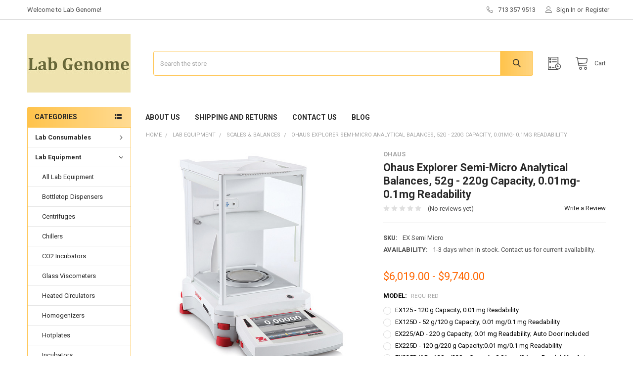

--- FILE ---
content_type: text/html; charset=UTF-8
request_url: https://labgenome.com/ohaus-explorer-semi-micro-analytical-balances-52g-220g-capacity-0-01mg-0-1mg-readability/
body_size: 24320
content:

        <!DOCTYPE html>
<html class="no-js" lang="en">
        <head>
        <title>Ohaus Explorer Semi-Micro Analytical Balances, 52g - 220g Capacity, 0.01mg- 0.1mg Readability - Lab Genome</title>
        <link rel="dns-prefetch preconnect" href="https://cdn11.bigcommerce.com/s-pylcedex0k" crossorigin><link rel="dns-prefetch preconnect" href="https://fonts.googleapis.com/" crossorigin><link rel="dns-prefetch preconnect" href="https://fonts.gstatic.com/" crossorigin>
        <meta property="product:price:amount" content="6019" /><meta property="product:price:currency" content="USD" /><meta property="og:url" content="https://labgenome.com/ohaus-explorer-semi-micro-analytical-balances-52g-220g-capacity-0-01mg-0-1mg-readability/" /><meta property="og:site_name" content="Lab Genome" /><meta name="keywords" content="Ohaus, Explorer, Semi-Micro, EX125, Analytical, Balances, 30139511, EX125, EX125D, EX225/AD, EX225, EX225D/AD, 30139510, 30139514, 30139512, 30139513, 30139511, 30139514, 30139512, 301395"><meta name="description" content="Ohaus Explorer Semi-Micro Analytical Balances, 52g - 220g Capacity, 0.01mg- 0.1mg Readability"><link rel='canonical' href='https://labgenome.com/ohaus-explorer-semi-micro-analytical-balances-52g-220g-capacity-0-01mg-0-1mg-readability/' /><meta name='platform' content='bigcommerce.stencil' /><meta property="og:type" content="product" />
<meta property="og:title" content="Ohaus Explorer Semi-Micro Analytical Balances, 52g - 220g Capacity, 0.01mg- 0.1mg Readability" />
<meta property="og:description" content="Ohaus Explorer Semi-Micro Analytical Balances, 52g - 220g Capacity, 0.01mg- 0.1mg Readability" />
<meta property="og:image" content="https://cdn11.bigcommerce.com/s-pylcedex0k/products/287662/images/342726/explorer_semi-micro-analytical__29766.1679325839.386.513.jpg?c=2" />
<meta property="og:availability" content="instock" />
<meta property="pinterest:richpins" content="enabled" />
        
         

        <link href="https://cdn11.bigcommerce.com/s-pylcedex0k/product_images/LGFavicon.jpg?t=1681400970" rel="shortcut icon">
        <meta name="viewport" content="width=device-width, initial-scale=1, maximum-scale=1">

        <script>
            document.documentElement.className = document.documentElement.className.replace('no-js', 'js');
        </script>

        <script>
    function browserSupportsAllFeatures() {
        return window.Promise
            && window.fetch
            && window.URL
            && window.URLSearchParams
            && window.WeakMap
            // object-fit support
            && ('objectFit' in document.documentElement.style);
    }

    function loadScript(src) {
        var js = document.createElement('script');
        js.src = src;
        js.onerror = function () {
            console.error('Failed to load polyfill script ' + src);
        };
        document.head.appendChild(js);
    }

    if (!browserSupportsAllFeatures()) {
        loadScript('https://cdn11.bigcommerce.com/s-pylcedex0k/stencil/b6042ef0-a4d2-013b-dfcc-66d063def8da/e/4f1e1f80-2cb7-0137-6a11-0242ac11000b/dist/theme-bundle.polyfills.js');
    }
</script>
        <script>window.consentManagerTranslations = `{"locale":"en","locales":{"consent_manager.data_collection_warning":"en","consent_manager.accept_all_cookies":"en","consent_manager.gdpr_settings":"en","consent_manager.data_collection_preferences":"en","consent_manager.manage_data_collection_preferences":"en","consent_manager.use_data_by_cookies":"en","consent_manager.data_categories_table":"en","consent_manager.allow":"en","consent_manager.accept":"en","consent_manager.deny":"en","consent_manager.dismiss":"en","consent_manager.reject_all":"en","consent_manager.category":"en","consent_manager.purpose":"en","consent_manager.functional_category":"en","consent_manager.functional_purpose":"en","consent_manager.analytics_category":"en","consent_manager.analytics_purpose":"en","consent_manager.targeting_category":"en","consent_manager.advertising_category":"en","consent_manager.advertising_purpose":"en","consent_manager.essential_category":"en","consent_manager.esential_purpose":"en","consent_manager.yes":"en","consent_manager.no":"en","consent_manager.not_available":"en","consent_manager.cancel":"en","consent_manager.save":"en","consent_manager.back_to_preferences":"en","consent_manager.close_without_changes":"en","consent_manager.unsaved_changes":"en","consent_manager.by_using":"en","consent_manager.agree_on_data_collection":"en","consent_manager.change_preferences":"en","consent_manager.cancel_dialog_title":"en","consent_manager.privacy_policy":"en","consent_manager.allow_category_tracking":"en","consent_manager.disallow_category_tracking":"en"},"translations":{"consent_manager.data_collection_warning":"We use cookies (and other similar technologies) to collect data to improve your shopping experience.","consent_manager.accept_all_cookies":"Accept All Cookies","consent_manager.gdpr_settings":"Settings","consent_manager.data_collection_preferences":"Website Data Collection Preferences","consent_manager.manage_data_collection_preferences":"Manage Website Data Collection Preferences","consent_manager.use_data_by_cookies":" uses data collected by cookies and JavaScript libraries to improve your shopping experience.","consent_manager.data_categories_table":"The table below outlines how we use this data by category. To opt out of a category of data collection, select 'No' and save your preferences.","consent_manager.allow":"Allow","consent_manager.accept":"Accept","consent_manager.deny":"Deny","consent_manager.dismiss":"Dismiss","consent_manager.reject_all":"Reject all","consent_manager.category":"Category","consent_manager.purpose":"Purpose","consent_manager.functional_category":"Functional","consent_manager.functional_purpose":"Enables enhanced functionality, such as videos and live chat. If you do not allow these, then some or all of these functions may not work properly.","consent_manager.analytics_category":"Analytics","consent_manager.analytics_purpose":"Provide statistical information on site usage, e.g., web analytics so we can improve this website over time.","consent_manager.targeting_category":"Targeting","consent_manager.advertising_category":"Advertising","consent_manager.advertising_purpose":"Used to create profiles or personalize content to enhance your shopping experience.","consent_manager.essential_category":"Essential","consent_manager.esential_purpose":"Essential for the site and any requested services to work, but do not perform any additional or secondary function.","consent_manager.yes":"Yes","consent_manager.no":"No","consent_manager.not_available":"N/A","consent_manager.cancel":"Cancel","consent_manager.save":"Save","consent_manager.back_to_preferences":"Back to Preferences","consent_manager.close_without_changes":"You have unsaved changes to your data collection preferences. Are you sure you want to close without saving?","consent_manager.unsaved_changes":"You have unsaved changes","consent_manager.by_using":"By using our website, you're agreeing to our","consent_manager.agree_on_data_collection":"By using our website, you're agreeing to the collection of data as described in our ","consent_manager.change_preferences":"You can change your preferences at any time","consent_manager.cancel_dialog_title":"Are you sure you want to cancel?","consent_manager.privacy_policy":"Privacy Policy","consent_manager.allow_category_tracking":"Allow [CATEGORY_NAME] tracking","consent_manager.disallow_category_tracking":"Disallow [CATEGORY_NAME] tracking"}}`;</script>
        
        <script>
            window.lazySizesConfig = window.lazySizesConfig || {};
            window.lazySizesConfig.loadMode = 1;
        </script>
        <script async src="https://cdn11.bigcommerce.com/s-pylcedex0k/stencil/b6042ef0-a4d2-013b-dfcc-66d063def8da/e/4f1e1f80-2cb7-0137-6a11-0242ac11000b/dist/theme-bundle.head_async.js"></script>

            <link href="https://fonts.googleapis.com/css?family=Roboto:700,400,400i,300,300i,500,500i,700i,900,900i&display=block" rel="stylesheet">
            <script async src="https://cdn11.bigcommerce.com/s-pylcedex0k/stencil/b6042ef0-a4d2-013b-dfcc-66d063def8da/e/4f1e1f80-2cb7-0137-6a11-0242ac11000b/dist/theme-bundle.font.js"></script>
            <link data-stencil-stylesheet href="https://cdn11.bigcommerce.com/s-pylcedex0k/stencil/b6042ef0-a4d2-013b-dfcc-66d063def8da/e/4f1e1f80-2cb7-0137-6a11-0242ac11000b/css/theme-b38fe180-bc40-013b-98a2-16e2d987a107.css" rel="stylesheet">
            <!-- Start Tracking Code for analytics_googleanalytics -->

<script>
    (function(i,s,o,g,r,a,m){i['GoogleAnalyticsObject']=r;i[r]=i[r]||function(){
    (i[r].q=i[r].q||[]).push(arguments)},i[r].l=1*new Date();a=s.createElement(o),
    m=s.getElementsByTagName(o)[0];a.async=1;a.src=g;m.parentNode.insertBefore(a,m)
    })(window,document,'script','//www.google-analytics.com/analytics.js','ga');

    ga('create', 'UA-119535828-1', 'labgenome.com');
    ga('send', 'pageview');
    ga('require', 'ecommerce', 'ecommerce.js');

    function trackEcommerce() {
    this._addTrans = addTrans;
    this._addItem = addItems;
    this._trackTrans = trackTrans;
    }
    function addTrans(orderID,store,total,tax,shipping,city,state,country) {
    ga('ecommerce:addTransaction', {
        'id': orderID,
        'affiliation': store,
        'revenue': total,
        'tax': tax,
        'shipping': shipping,
        'city': city,
        'state': state,
        'country': country
    });
    }
    function addItems(orderID,sku,product,variation,price,qty) {
    ga('ecommerce:addItem', {
        'id': orderID,
        'sku': sku,
        'name': product,
        'category': variation,
        'price': price,
        'quantity': qty
    });
    }
    function trackTrans() {
        ga('ecommerce:send');
    }
    var pageTracker = new trackEcommerce();
</script>

<script src="https://conduit.mailchimpapp.com/js/stores/store_9hd1yj3jn2g5wgxx1jeo/conduit.js"></script>







<!-- End Tracking Code for analytics_googleanalytics -->

<!-- Start Tracking Code for analytics_googleanalytics4 -->

<script data-cfasync="false" src="https://cdn11.bigcommerce.com/shared/js/google_analytics4_bodl_subscribers-358423becf5d870b8b603a81de597c10f6bc7699.js" integrity="sha256-gtOfJ3Avc1pEE/hx6SKj/96cca7JvfqllWA9FTQJyfI=" crossorigin="anonymous"></script>
<script data-cfasync="false">
  (function () {
    window.dataLayer = window.dataLayer || [];

    function gtag(){
        dataLayer.push(arguments);
    }

    function initGA4(event) {
         function setupGtag() {
            function configureGtag() {
                gtag('js', new Date());
                gtag('set', 'developer_id.dMjk3Nj', true);
                gtag('config', 'G-4FH5QNJER9');
            }

            var script = document.createElement('script');

            script.src = 'https://www.googletagmanager.com/gtag/js?id=G-4FH5QNJER9';
            script.async = true;
            script.onload = configureGtag;

            document.head.appendChild(script);
        }

        setupGtag();

        if (typeof subscribeOnBodlEvents === 'function') {
            subscribeOnBodlEvents('G-4FH5QNJER9', false);
        }

        window.removeEventListener(event.type, initGA4);
    }

    

    var eventName = document.readyState === 'complete' ? 'consentScriptsLoaded' : 'DOMContentLoaded';
    window.addEventListener(eventName, initGA4, false);
  })()
</script>

<!-- End Tracking Code for analytics_googleanalytics4 -->

<!-- Start Tracking Code for analytics_siteverification -->

<meta name="google-site-verification" content="AqnhNll-492QxX17CQdfmixjkTwc-SE3A2X81QEre-w" />

<!-- End Tracking Code for analytics_siteverification -->


<script type="text/javascript" src="https://checkout-sdk.bigcommerce.com/v1/loader.js" defer ></script>
<script type="text/javascript">
var BCData = {"product_attributes":{"sku":"EX Semi Micro","upc":null,"mpn":null,"gtin":null,"weight":null,"base":true,"image":null,"price":{"without_tax":{"formatted":"$6,019.00","value":6019,"currency":"USD"},"tax_label":"Tax","price_range":{"min":{"without_tax":{"formatted":"$6,019.00","value":6019,"currency":"USD"},"tax_label":"Tax"},"max":{"without_tax":{"formatted":"$9,740.00","value":9740,"currency":"USD"},"tax_label":"Tax"}}},"stock":null,"instock":true,"stock_message":null,"purchasable":true,"purchasing_message":null,"call_for_price_message":null}};
</script>
<!-- Global site tag (gtag.js) - Google Ads: AW-803482239 -->
<script async src="https://www.googletagmanager.com/gtag/js?id=AW-803482239"></script>
<script>
  window.dataLayer = window.dataLayer || [];
  function gtag(){dataLayer.push(arguments);}
  gtag('js', new Date());

  gtag('config', 'AW-803482239');
  gtag('set', 'developer_id.dMjk3Nj', true);
</script>
<!-- GA4 Code Start: View Product Content -->
<script>
  gtag('event', 'view_item', {
    send_to: 'AW-803482239',
    ecomm_pagetype: 'product',
    currency: 'USD',
    items: [{
      id: 'EX Semi Micro',
      name: 'Ohaus Explorer Semi-Micro Analytical Balances, 52g - 220g Capacity, 0.01mg- 0.1mg Readability',
      quantity: 1,
      google_business_vertical: 'retail',
      currency: "USD",
      price: 6019,
    }],
    value: 6019,
  });
</script>

 <script data-cfasync="false" src="https://microapps.bigcommerce.com/bodl-events/1.9.4/index.js" integrity="sha256-Y0tDj1qsyiKBRibKllwV0ZJ1aFlGYaHHGl/oUFoXJ7Y=" nonce="" crossorigin="anonymous"></script>
 <script data-cfasync="false" nonce="">

 (function() {
    function decodeBase64(base64) {
       const text = atob(base64);
       const length = text.length;
       const bytes = new Uint8Array(length);
       for (let i = 0; i < length; i++) {
          bytes[i] = text.charCodeAt(i);
       }
       const decoder = new TextDecoder();
       return decoder.decode(bytes);
    }
    window.bodl = JSON.parse(decodeBase64("[base64]"));
 })()

 </script>

<script nonce="">
(function () {
    var xmlHttp = new XMLHttpRequest();

    xmlHttp.open('POST', 'https://bes.gcp.data.bigcommerce.com/nobot');
    xmlHttp.setRequestHeader('Content-Type', 'application/json');
    xmlHttp.send('{"store_id":"1000010389","timezone_offset":"-6.0","timestamp":"2026-01-21T00:19:58.27509300Z","visit_id":"8fe7406c-2f10-43c7-a65a-ff96a1d3d226","channel_id":1}');
})();
</script>

        

        <!-- snippet location htmlhead -->

                    <link href="https://cdn11.bigcommerce.com/s-pylcedex0k/images/stencil/608x608/products/287662/342726/explorer_semi-micro-analytical__29766.1679325839.jpg?c=2" rel="preload" as="image">

    </head>
    <body class="csscolumns papaSupermarket-layout--left-sidebar 
        papaSupermarket-style--
        papaSupermarket-pageType--product 
        papaSupermarket-page--pages-product 
        emthemesModez-productUniform
        
        papaSupermarket--showAllCategoriesMenu
        papaSupermarket--showSubcategoriesMenu
        
        
        
        
        
        " id="topOfPage">


        <!-- snippet location header -->
        <svg data-src="https://cdn11.bigcommerce.com/s-pylcedex0k/stencil/b6042ef0-a4d2-013b-dfcc-66d063def8da/e/4f1e1f80-2cb7-0137-6a11-0242ac11000b/img/icon-sprite.svg" class="icons-svg-sprite"></svg>

        <header class="header" role="banner" >
    <a href="#" class="mobileMenu-toggle" data-mobile-menu-toggle="menu">
        <span class="mobileMenu-toggleIcon">Toggle menu</span>
    </a>

    <div class="emthemesModez-header-topSection">
        <div class="container">
            <nav class="navUser navUser--storeInfo">
    <ul class="navUser-section">
        <li class="navUser-item">
            <span class="navUser-welcome">Welcome to Lab Genome!</span>
        </li>
        <li class="navUser-item">
            <div data-emthemesmodez-remote-banner="emthemesModezBannersBlockTopHeaderBanner01"></div>
        </li>
    </ul>
</nav>

<nav class="navUser">


        
    <ul class="navUser-section">
        

        <li class="navUser-item">
            <a class="navUser-action" href="tel:713 357 9513">
                <span class="navUser-item-icon emthemesModez-icon-linear-phone-handset"></span>
                <span>713 357 9513</span>
            </a>
        </li>

        <li class="navUser-item navUser-item--account">
                <a class="navUser-action" href="/login.php">
                    <span class="navUser-item-icon navUser-item-loginIcon emthemesModez-icon-linear-user"></span>
                    <span class="navUser-item-loginLabel">Sign In</span>
                </a>
                    <span class="navUser-or">or</span> <a class="navUser-action" href="/login.php?action=create_account">Register</a>
        </li>
    </ul>
</nav>        </div>
    </div>

    <div class="emthemesModez-header-userSection emthemesModez-header-userSection--logo-left">
        <div class="container">
            <nav class="navUser">
    
    <ul class="navUser-section navUser-section--alt">


        

        <li class="navUser-item navUser-item--compare">
            <a class="navUser-action navUser-action--compare" href="/compare" data-compare-nav>Compare <span class="countPill countPill--positive countPill--alt"></span></a>
        </li>
        

        <li class="navUser-item navUser-item--recentlyViewed">
            <a class="navUser-action navUser-action--recentlyViewed" href="#recently-viewed" data-dropdown="recently-viewed-dropdown" data-options="align:right" title="Recently Viewed" style="display:none">
                <span class="navUser-item-icon navUser-item-recentlyViewedIcon"><svg class="icon"><use href="#icon-recent-list" /></svg></span>
                <span class="navUser-item-recentlyViewedLabel"><span class='firstword'>Recently </span>Viewed</span>
            </a>
            <div class="dropdown-menu" id="recently-viewed-dropdown" data-dropdown-content aria-hidden="true"></div>
        </li>

        <li class="navUser-item navUser-item--cart">

            <a
                class="navUser-action navUser-action--cart"
                data-cart-preview
                data-dropdown="cart-preview-dropdown"
                data-options="align:right"
                href="/cart.php"
                title="Cart">
                <span class="navUser-item-icon navUser-item-cartIcon"><svg class="icon"><use href="#icon-cart" /></svg></span>
                <span class="navUser-item-cartLabel">Cart</span> <span class="countPill cart-quantity"></span>
            </a>

            <div class="dropdown-menu" id="cart-preview-dropdown" data-dropdown-content aria-hidden="true"></div>
        </li>
    </ul>
</nav>

                <div class="header-logo header-logo--left">
                    <a href="https://labgenome.com/" data-instantload='{"page":"home"}'>
            <div class="header-logo-image-container">
                <img class="header-logo-image" src="https://cdn11.bigcommerce.com/s-pylcedex0k/images/stencil/236x118/lab_genome_1681400262__82790.original.jpg" srcset="https://cdn11.bigcommerce.com/s-pylcedex0k/images/stencil/236x118/lab_genome_1681400262__82790.original.jpg 1x, https://cdn11.bigcommerce.com/s-pylcedex0k/images/stencil/472w/lab_genome_1681400262__82790.original.jpg 2x" alt="Lab Genome" title="Lab Genome">
            </div>
</a>
                </div>

            <div class="emthemesModez-quickSearch" data-prevent-quick-search-close>
    <!-- snippet location forms_search -->
    <form class="form" action="/search.php">
        <fieldset class="form-fieldset">
            <div class="form-field">
                <label class="is-srOnly" for="search_query">Search</label>
                <div class="form-prefixPostfix wrap">
                    <input class="form-input" data-search-quick name="search_query" id="search_query" data-error-message="Search field cannot be empty." placeholder="Search the store" autocomplete="off">
                    <input type="submit" class="button button--primary form-prefixPostfix-button--postfix" value="Search" />
                </div>
            </div>
        </fieldset>
    </form>
</div>        </div>
    </div>

    <div class="navPages-container" id="menu" data-menu>
        <div class="container">
            <nav class="navPages">

        <div class="emthemesModez-navPages-verticalCategories-container">
            <a class="navPages-action has-subMenu" data-collapsible="emthemesModez-verticalCategories"
                data-collapsible-disabled-breakpoint="medium"
                data-collapsible-disabled-state="open"
                data-collapsible-enabled-state="closed">Categories</a>
            <div class="emthemesModez-verticalCategories " id="emthemesModez-verticalCategories" data-emthemesmodez-fix-height="emthemesModez-section1-container" aria-hidden="true">
                <ul class="navPages-list navPages-list--categories">

                            <li class="navPages-item">
                                <a class="navPages-action has-subMenu " href="https://labgenome.com/lab-consumables/"
    data-instantload
    
    data-collapsible="navPages-774"
    data-collapsible-disabled-breakpoint="medium"
    data-collapsible-disabled-state="open"
    data-collapsible-enabled-state="closed">
    Lab Consumables <i class="icon navPages-action-moreIcon" aria-hidden="true"><svg><use href="#icon-chevron-down" /></svg></i>
</a>
<div class="navPage-subMenu
    " id="navPages-774" aria-hidden="true" tabindex="-1">
    <ul class="navPage-subMenu-list">
        <li class="navPage-subMenu-item">
            <a class="navPage-subMenu-action navPages-action" href="https://labgenome.com/lab-consumables/" data-instantload>All Lab Consumables</a>
        </li>
            <li class="navPage-subMenu-item">
                    <a class="navPage-subMenu-action navPages-action" href="https://labgenome.com/lab-consumables/2d/" data-instantload >2D</a>
            </li>
            <li class="navPage-subMenu-item">
                    <a class="navPage-subMenu-action navPages-action" href="https://labgenome.com/lab-consumables/filters/" data-instantload >Filters</a>
            </li>
            <li class="navPage-subMenu-item">
                    <a class="navPage-subMenu-action navPages-action" href="https://labgenome.com/lab-consumables/plates/" data-instantload >Plates</a>
            </li>
            <li class="navPage-subMenu-item">
                    <a class="navPage-subMenu-action navPages-action" href="https://labgenome.com/lab-consumables/safety-pads/" data-instantload >Safety Pads</a>
            </li>
    </ul>
</div>
                            </li>
                            <li class="navPages-item">
                                <a class="navPages-action has-subMenu " href="https://labgenome.com/lab-equipment/"
    data-instantload
    
    data-collapsible="navPages-754"
    data-collapsible-disabled-breakpoint="medium"
    data-collapsible-disabled-state="open"
    data-collapsible-enabled-state="closed">
    Lab Equipment <i class="icon navPages-action-moreIcon" aria-hidden="true"><svg><use href="#icon-chevron-down" /></svg></i>
</a>
<div class="navPage-subMenu
    " id="navPages-754" aria-hidden="true" tabindex="-1">
    <ul class="navPage-subMenu-list">
        <li class="navPage-subMenu-item">
            <a class="navPage-subMenu-action navPages-action" href="https://labgenome.com/lab-equipment/" data-instantload>All Lab Equipment</a>
        </li>
            <li class="navPage-subMenu-item">
                    <a class="navPage-subMenu-action navPages-action" href="https://labgenome.com/lab-equipment/bottletop-dispensers/" data-instantload >Bottletop Dispensers</a>
            </li>
            <li class="navPage-subMenu-item">
                    <a class="navPage-subMenu-action navPages-action" href="https://labgenome.com/lab-equipment/centrifuges/" data-instantload >Centrifuges</a>
            </li>
            <li class="navPage-subMenu-item">
                    <a class="navPage-subMenu-action navPages-action" href="https://labgenome.com/lab-equipment/chillers/" data-instantload >Chillers</a>
            </li>
            <li class="navPage-subMenu-item">
                    <a class="navPage-subMenu-action navPages-action" href="https://labgenome.com/lab-equipment/co2-incubators/" data-instantload >CO2 Incubators</a>
            </li>
            <li class="navPage-subMenu-item">
                    <a class="navPage-subMenu-action navPages-action" href="https://labgenome.com/lab-equipment/glass-viscometers/" data-instantload >Glass Viscometers</a>
            </li>
            <li class="navPage-subMenu-item">
                    <a class="navPage-subMenu-action navPages-action" href="https://labgenome.com/lab-equipment/heated-circulators/" data-instantload >Heated Circulators</a>
            </li>
            <li class="navPage-subMenu-item">
                    <a class="navPage-subMenu-action navPages-action" href="https://labgenome.com/lab-equipment/homogenizers/" data-instantload >Homogenizers</a>
            </li>
            <li class="navPage-subMenu-item">
                    <a class="navPage-subMenu-action navPages-action" href="https://labgenome.com/lab-equipment/hotplates/" data-instantload >Hotplates</a>
            </li>
            <li class="navPage-subMenu-item">
                    <a class="navPage-subMenu-action navPages-action" href="https://labgenome.com/lab-equipment/incubators/" data-instantload >Incubators</a>
            </li>
            <li class="navPage-subMenu-item">
                    <a class="navPage-subMenu-action navPages-action" href="https://labgenome.com/lab-equipment/open-baths/" data-instantload >Open Baths</a>
            </li>
            <li class="navPage-subMenu-item">
                    <a class="navPage-subMenu-action navPages-action" href="https://labgenome.com/lab-equipment/ph-meters/" data-instantload >pH Meters</a>
            </li>
            <li class="navPage-subMenu-item">
                    <a class="navPage-subMenu-action navPages-action" href="https://labgenome.com/lab-equipment/refridgerated-circulators/" data-instantload >Refrigerated Circulators</a>
            </li>
            <li class="navPage-subMenu-item">
                    <a class="navPage-subMenu-action navPages-action" href="https://labgenome.com/lab-equipment/scales-balances/" data-instantload >Scales &amp; Balances</a>
            </li>
            <li class="navPage-subMenu-item">
                    <a class="navPage-subMenu-action navPages-action" href="https://labgenome.com/lab-equipment/viscosity-bath/" data-instantload >Viscosity Bath</a>
            </li>
            <li class="navPage-subMenu-item">
                    <a class="navPage-subMenu-action navPages-action" href="https://labgenome.com/lab-equipment/vortexers/" data-instantload >Vortexers</a>
            </li>
            <li class="navPage-subMenu-item">
                    <a class="navPage-subMenu-action navPages-action" href="https://labgenome.com/lab-equipment/water-baths/" data-instantload >Water Baths</a>
            </li>
    </ul>
</div>
                            </li>
                            <li class="navPages-item">
                                <a class="navPages-action has-subMenu " href="https://labgenome.com/lab-reagents/"
    data-instantload
    
    data-collapsible="navPages-780"
    data-collapsible-disabled-breakpoint="medium"
    data-collapsible-disabled-state="open"
    data-collapsible-enabled-state="closed">
    Lab Reagents <i class="icon navPages-action-moreIcon" aria-hidden="true"><svg><use href="#icon-chevron-down" /></svg></i>
</a>
<div class="navPage-subMenu
    " id="navPages-780" aria-hidden="true" tabindex="-1">
    <ul class="navPage-subMenu-list">
        <li class="navPage-subMenu-item">
            <a class="navPage-subMenu-action navPages-action" href="https://labgenome.com/lab-reagents/" data-instantload>All Lab Reagents</a>
        </li>
            <li class="navPage-subMenu-item">
                    <a class="navPage-subMenu-action navPages-action" href="https://labgenome.com/lab-reagents/kits/" data-instantload >Kits</a>
            </li>
    </ul>
</div>
                            </li>
                            <li class="navPages-item">
                                <a class="navPages-action has-subMenu " href="https://labgenome.com/lab-safety/"
    data-instantload
    
    data-collapsible="navPages-751"
    data-collapsible-disabled-breakpoint="medium"
    data-collapsible-disabled-state="open"
    data-collapsible-enabled-state="closed">
    Lab Safety <i class="icon navPages-action-moreIcon" aria-hidden="true"><svg><use href="#icon-chevron-down" /></svg></i>
</a>
<div class="navPage-subMenu
    " id="navPages-751" aria-hidden="true" tabindex="-1">
    <ul class="navPage-subMenu-list">
        <li class="navPage-subMenu-item">
            <a class="navPage-subMenu-action navPages-action" href="https://labgenome.com/lab-safety/" data-instantload>All Lab Safety</a>
        </li>
            <li class="navPage-subMenu-item">
                    <a class="navPage-subMenu-action navPages-action" href="https://labgenome.com/lab-safety/goggles/" data-instantload >Goggles</a>
            </li>
            <li class="navPage-subMenu-item">
                    <a class="navPage-subMenu-action navPages-action" href="https://labgenome.com/lab-safety/respirator/" data-instantload >Respirator</a>
            </li>
    </ul>
</div>
                            </li>
                            <li class="navPages-item">
                                <a class="navPages-action has-subMenu " href="https://labgenome.com/lab-supplies/"
    data-instantload
    
    data-collapsible="navPages-748"
    data-collapsible-disabled-breakpoint="medium"
    data-collapsible-disabled-state="open"
    data-collapsible-enabled-state="closed">
    Lab Supplies <i class="icon navPages-action-moreIcon" aria-hidden="true"><svg><use href="#icon-chevron-down" /></svg></i>
</a>
<div class="navPage-subMenu
    " id="navPages-748" aria-hidden="true" tabindex="-1">
    <ul class="navPage-subMenu-list">
        <li class="navPage-subMenu-item">
            <a class="navPage-subMenu-action navPages-action" href="https://labgenome.com/lab-supplies/" data-instantload>All Lab Supplies</a>
        </li>
            <li class="navPage-subMenu-item">
                    <a class="navPage-subMenu-action navPages-action" href="https://labgenome.com/lab-supplies/cryogenic-accessories/" data-instantload >Cryogenic Accessories</a>
            </li>
            <li class="navPage-subMenu-item">
                    <a class="navPage-subMenu-action navPages-action" href="https://labgenome.com/lab-supplies/tapes/" data-instantload >Tapes</a>
            </li>
    </ul>
</div>
                            </li>
                    
                </ul>
            </div>
        </div>
    
    
        <ul class="navPages-list">
                <li class="navPages-item">
                    <a class="navPages-action" data-instantload href="https://labgenome.com/about-us/">About Us</a>
                </li>
                <li class="navPages-item">
                    <a class="navPages-action" data-instantload href="https://labgenome.com/shipping-and-returns/">Shipping and Returns</a>
                </li>
                <li class="navPages-item">
                    <a class="navPages-action" data-instantload href="https://labgenome.com/contact-us-1/">Contact Us</a>
                </li>
                <li class="navPages-item">
                    <a class="navPages-action" data-instantload href="https://labgenome.com/blog/">Blog</a>
                </li>
        </ul>
    <ul class="navPages-list navPages-list--user">
            <li class="navPages-item">
                <a class="navPages-action" href="/login.php">Sign In</a>
                    <a class="navPages-action" href="/login.php?action=create_account">Register</a>
            </li>
    </ul>

</nav>
        </div>
    </div>

    <div data-content-region="header_navigation_bottom--global"></div>
</header>

<div class="emthemesModez-quickSearch emthemesModez-quickSearch--mobileOnly" data-prevent-quick-search-close>
    <!-- snippet location forms_search -->
    <form class="form" action="/search.php">
        <fieldset class="form-fieldset">
            <div class="form-field">
                <label class="is-srOnly" for="search_query_mobile">Search</label>
                <div class="form-prefixPostfix wrap">
                    <input class="form-input" data-search-quick name="search_query" id="search_query_mobile" data-error-message="Search field cannot be empty." placeholder="Search the store" autocomplete="off">
                    <input type="submit" class="button button--primary form-prefixPostfix-button--postfix" value="Search" />
                </div>
            </div>
        </fieldset>
    </form>
</div>
<div class="dropdown dropdown--quickSearch" id="quickSearch" aria-hidden="true" tabindex="-1" data-prevent-quick-search-close>
    <div class="container">
        <section class="quickSearchResults" data-bind="html: results"></section>
    </div>
</div>
<div class="emthemesModez-overlay"></div>

<div data-content-region="header_bottom--global"></div>
<div data-content-region="header_bottom"></div>

    <div data-emthemesmodez-remote-banner="emthemesModezBannersBlockAfterHeader"></div>
        <div class="body" data-currency-code="USD">
     
    <div class="container">
        
        <div class="page">
            <div class="page-sidebar">
                <nav class="navList navList--aside">
    <div data-content-region="home_sidebar_top--global"></div>
    <div data-content-region="home_sidebar_top"></div>

    <div class="sidebarBlock sidebarBlock--verticalCategories sidebarBlock--verticalAllCategories">
    <div class="emthemesModez-navPages-verticalCategories-container">
        <a class="navPages-action has-subMenu" data-collapsible="emthemesModez-verticalCategories-sidebar"
            data-collapsible-disabled-breakpoint="medium"
            data-collapsible-disabled-state="open"
            data-collapsible-enabled-state="closed">Categories</a>
        <div class="emthemesModez-verticalCategories emthemesModez-verticalCategories--open" id="emthemesModez-verticalCategories-sidebar" aria-hidden="false">
            <ul class="navPages-list navPages-list--categories">
                        <li class="navPages-item">
                            <a class="navPages-action has-subMenu navPages-action--vertical" href="https://labgenome.com/lab-consumables/"
    
    
    data-collapsible="navPages-774-sidebar"
    
    data-collapsible-disabled-state="open"
    data-collapsible-enabled-state="closed">
    Lab Consumables <i class="icon navPages-action-moreIcon" aria-hidden="true"><svg><use href="#icon-chevron-down" /></svg></i>
</a>
<div class="navPage-subMenu
            navPage-subMenu--vertical
    " id="navPages-774-sidebar" aria-hidden="true" tabindex="-1">
    <ul class="navPage-subMenu-list">
        <li class="navPage-subMenu-item">
            <a class="navPage-subMenu-action navPages-action" href="https://labgenome.com/lab-consumables/" data-instantload>All Lab Consumables</a>
        </li>
            <li class="navPage-subMenu-item">
                    <a class="navPage-subMenu-action navPages-action" href="https://labgenome.com/lab-consumables/2d/" data-instantload >2D</a>
            </li>
            <li class="navPage-subMenu-item">
                    <a class="navPage-subMenu-action navPages-action" href="https://labgenome.com/lab-consumables/filters/" data-instantload >Filters</a>
            </li>
            <li class="navPage-subMenu-item">
                    <a class="navPage-subMenu-action navPages-action" href="https://labgenome.com/lab-consumables/plates/" data-instantload >Plates</a>
            </li>
            <li class="navPage-subMenu-item">
                    <a class="navPage-subMenu-action navPages-action" href="https://labgenome.com/lab-consumables/safety-pads/" data-instantload >Safety Pads</a>
            </li>
    </ul>
</div>
                        </li>
                        <li class="navPages-item">
                            <a class="navPages-action has-subMenu navPages-action--vertical" href="https://labgenome.com/lab-equipment/"
    
    
    data-collapsible="navPages-754-sidebar"
    
    data-collapsible-disabled-state="open"
    data-collapsible-enabled-state="closed">
    Lab Equipment <i class="icon navPages-action-moreIcon" aria-hidden="true"><svg><use href="#icon-chevron-down" /></svg></i>
</a>
<div class="navPage-subMenu
            navPage-subMenu--vertical
    " id="navPages-754-sidebar" aria-hidden="true" tabindex="-1">
    <ul class="navPage-subMenu-list">
        <li class="navPage-subMenu-item">
            <a class="navPage-subMenu-action navPages-action" href="https://labgenome.com/lab-equipment/" data-instantload>All Lab Equipment</a>
        </li>
            <li class="navPage-subMenu-item">
                    <a class="navPage-subMenu-action navPages-action" href="https://labgenome.com/lab-equipment/bottletop-dispensers/" data-instantload >Bottletop Dispensers</a>
            </li>
            <li class="navPage-subMenu-item">
                    <a class="navPage-subMenu-action navPages-action" href="https://labgenome.com/lab-equipment/centrifuges/" data-instantload >Centrifuges</a>
            </li>
            <li class="navPage-subMenu-item">
                    <a class="navPage-subMenu-action navPages-action" href="https://labgenome.com/lab-equipment/chillers/" data-instantload >Chillers</a>
            </li>
            <li class="navPage-subMenu-item">
                    <a class="navPage-subMenu-action navPages-action" href="https://labgenome.com/lab-equipment/co2-incubators/" data-instantload >CO2 Incubators</a>
            </li>
            <li class="navPage-subMenu-item">
                    <a class="navPage-subMenu-action navPages-action" href="https://labgenome.com/lab-equipment/glass-viscometers/" data-instantload >Glass Viscometers</a>
            </li>
            <li class="navPage-subMenu-item">
                    <a class="navPage-subMenu-action navPages-action" href="https://labgenome.com/lab-equipment/heated-circulators/" data-instantload >Heated Circulators</a>
            </li>
            <li class="navPage-subMenu-item">
                    <a class="navPage-subMenu-action navPages-action" href="https://labgenome.com/lab-equipment/homogenizers/" data-instantload >Homogenizers</a>
            </li>
            <li class="navPage-subMenu-item">
                    <a class="navPage-subMenu-action navPages-action" href="https://labgenome.com/lab-equipment/hotplates/" data-instantload >Hotplates</a>
            </li>
            <li class="navPage-subMenu-item">
                    <a class="navPage-subMenu-action navPages-action" href="https://labgenome.com/lab-equipment/incubators/" data-instantload >Incubators</a>
            </li>
            <li class="navPage-subMenu-item">
                    <a class="navPage-subMenu-action navPages-action" href="https://labgenome.com/lab-equipment/open-baths/" data-instantload >Open Baths</a>
            </li>
            <li class="navPage-subMenu-item">
                    <a class="navPage-subMenu-action navPages-action" href="https://labgenome.com/lab-equipment/ph-meters/" data-instantload >pH Meters</a>
            </li>
            <li class="navPage-subMenu-item">
                    <a class="navPage-subMenu-action navPages-action" href="https://labgenome.com/lab-equipment/refridgerated-circulators/" data-instantload >Refrigerated Circulators</a>
            </li>
            <li class="navPage-subMenu-item">
                    <a class="navPage-subMenu-action navPages-action" href="https://labgenome.com/lab-equipment/scales-balances/" data-instantload >Scales &amp; Balances</a>
            </li>
            <li class="navPage-subMenu-item">
                    <a class="navPage-subMenu-action navPages-action" href="https://labgenome.com/lab-equipment/viscosity-bath/" data-instantload >Viscosity Bath</a>
            </li>
            <li class="navPage-subMenu-item">
                    <a class="navPage-subMenu-action navPages-action" href="https://labgenome.com/lab-equipment/vortexers/" data-instantload >Vortexers</a>
            </li>
            <li class="navPage-subMenu-item">
                    <a class="navPage-subMenu-action navPages-action" href="https://labgenome.com/lab-equipment/water-baths/" data-instantload >Water Baths</a>
            </li>
    </ul>
</div>
                        </li>
                        <li class="navPages-item">
                            <a class="navPages-action has-subMenu navPages-action--vertical" href="https://labgenome.com/lab-reagents/"
    
    
    data-collapsible="navPages-780-sidebar"
    
    data-collapsible-disabled-state="open"
    data-collapsible-enabled-state="closed">
    Lab Reagents <i class="icon navPages-action-moreIcon" aria-hidden="true"><svg><use href="#icon-chevron-down" /></svg></i>
</a>
<div class="navPage-subMenu
            navPage-subMenu--vertical
    " id="navPages-780-sidebar" aria-hidden="true" tabindex="-1">
    <ul class="navPage-subMenu-list">
        <li class="navPage-subMenu-item">
            <a class="navPage-subMenu-action navPages-action" href="https://labgenome.com/lab-reagents/" data-instantload>All Lab Reagents</a>
        </li>
            <li class="navPage-subMenu-item">
                    <a class="navPage-subMenu-action navPages-action" href="https://labgenome.com/lab-reagents/kits/" data-instantload >Kits</a>
            </li>
    </ul>
</div>
                        </li>
                        <li class="navPages-item">
                            <a class="navPages-action has-subMenu navPages-action--vertical" href="https://labgenome.com/lab-safety/"
    
    
    data-collapsible="navPages-751-sidebar"
    
    data-collapsible-disabled-state="open"
    data-collapsible-enabled-state="closed">
    Lab Safety <i class="icon navPages-action-moreIcon" aria-hidden="true"><svg><use href="#icon-chevron-down" /></svg></i>
</a>
<div class="navPage-subMenu
            navPage-subMenu--vertical
    " id="navPages-751-sidebar" aria-hidden="true" tabindex="-1">
    <ul class="navPage-subMenu-list">
        <li class="navPage-subMenu-item">
            <a class="navPage-subMenu-action navPages-action" href="https://labgenome.com/lab-safety/" data-instantload>All Lab Safety</a>
        </li>
            <li class="navPage-subMenu-item">
                    <a class="navPage-subMenu-action navPages-action" href="https://labgenome.com/lab-safety/goggles/" data-instantload >Goggles</a>
            </li>
            <li class="navPage-subMenu-item">
                    <a class="navPage-subMenu-action navPages-action" href="https://labgenome.com/lab-safety/respirator/" data-instantload >Respirator</a>
            </li>
    </ul>
</div>
                        </li>
                        <li class="navPages-item">
                            <a class="navPages-action has-subMenu navPages-action--vertical" href="https://labgenome.com/lab-supplies/"
    
    
    data-collapsible="navPages-748-sidebar"
    
    data-collapsible-disabled-state="open"
    data-collapsible-enabled-state="closed">
    Lab Supplies <i class="icon navPages-action-moreIcon" aria-hidden="true"><svg><use href="#icon-chevron-down" /></svg></i>
</a>
<div class="navPage-subMenu
            navPage-subMenu--vertical
    " id="navPages-748-sidebar" aria-hidden="true" tabindex="-1">
    <ul class="navPage-subMenu-list">
        <li class="navPage-subMenu-item">
            <a class="navPage-subMenu-action navPages-action" href="https://labgenome.com/lab-supplies/" data-instantload>All Lab Supplies</a>
        </li>
            <li class="navPage-subMenu-item">
                    <a class="navPage-subMenu-action navPages-action" href="https://labgenome.com/lab-supplies/cryogenic-accessories/" data-instantload >Cryogenic Accessories</a>
            </li>
            <li class="navPage-subMenu-item">
                    <a class="navPage-subMenu-action navPages-action" href="https://labgenome.com/lab-supplies/tapes/" data-instantload >Tapes</a>
            </li>
    </ul>
</div>
                        </li>
            </ul>
        </div>
    </div>
</div>
    

    <div data-content-region="home_sidebar_below_menu--global"></div>
    <div data-content-region="home_sidebar_below_menu"></div>

        <div class="sidebarBlock sidebarBlock--navList sidebarBlock--brands sidebarBlock--mobileCollapsible">
    <h5 class="sidebarBlock-heading" data-collapsible="#brands-navList" data-collapsible-disabled-breakpoint="medium" aria-expanded="false">Popular Brands</h5>
    <ul id="brands-navList" class="navList" aria-hidden="true">
        <li class="navList-item"><a class="navList-action" data-instantload href="https://labgenome.com/thermo-scientific/" title="Thermo Scientific">Thermo Scientific</a></li>
        <li class="navList-item"><a class="navList-action" data-instantload href="https://labgenome.com/eppendorf/" title="Eppendorf">Eppendorf</a></li>
        <li class="navList-item"><a class="navList-action" data-instantload href="https://labgenome.com/lvl-technologies/" title="LVL technologies">LVL technologies</a></li>
        <li class="navList-item"><a class="navList-action" data-instantload href="https://labgenome.com/azenta-life-sciences/" title="Azenta Life Sciences">Azenta Life Sciences</a></li>
        <li class="navList-item"><a class="navList-action" data-instantload href="https://labgenome.com/corning/" title="Corning">Corning</a></li>
        <li class="navList-item"><a class="navList-action" data-instantload href="https://labgenome.com/ohaus/" title="Ohaus">Ohaus</a></li>
        <li class="navList-item"><a class="navList-action" data-instantload href="https://labgenome.com/brandtech/" title="BrandTech®">BrandTech®</a></li>
        <li class="navList-item"><a class="navList-action" data-instantload href="https://labgenome.com/thermo-scientific-nunc/" title="Thermo Scientific Nunc">Thermo Scientific Nunc</a></li>
        <li class="navList-item"><a class="navList-action" data-instantload href="https://labgenome.com/oakton/" title="Oakton">Oakton</a></li>
        <li class="navList-item"><a class="navList-action" data-instantload href="https://labgenome.com/biospec/" title="Biospec">Biospec</a></li>
        <li class="navList-item"><a class="navList-action" data-instantload href="https://labgenome.com/brands/">View All</a></li>
    </ul>
</div> 
    <div data-content-region="home_sidebar_below_brands--global"></div>
    <div data-content-region="home_sidebar_below_brands"></div>

    <div data-emthemesmodez-remote-banner="emthemesModezBannersBlockSidebar01"></div>

    

        <div data-emthemesmodez-remote-banner="emthemesModezBannersBlockSidebar02"></div>

    <div data-content-region="home_sidebar_bottom"></div>
    <div data-content-region="home_sidebar_bottom--global"></div>
</nav>
            </div>
            <main class="page-content">

    <ul class="breadcrumbs">
            <li class="breadcrumb ">
                <a data-instantload href="https://labgenome.com/" class="breadcrumb-label">
                    <span>Home</span>
                </a>
            </li>
            <li class="breadcrumb ">
                <a data-instantload href="https://labgenome.com/lab-equipment/" class="breadcrumb-label">
                    <span>Lab Equipment</span>
                </a>
            </li>
            <li class="breadcrumb ">
                <a data-instantload href="https://labgenome.com/lab-equipment/scales-balances/" class="breadcrumb-label">
                    <span>Scales &amp; Balances</span>
                </a>
            </li>
            <li class="breadcrumb is-active">
                <a data-instantload href="https://labgenome.com/ohaus-explorer-semi-micro-analytical-balances-52g-220g-capacity-0-01mg-0-1mg-readability/" class="breadcrumb-label">
                    <span>Ohaus Explorer Semi-Micro Analytical Balances, 52g - 220g Capacity, 0.01mg- 0.1mg Readability</span>
                </a>
            </li>
</ul>

<script type="application/ld+json">
{
    "@context": "https://schema.org",
    "@type": "BreadcrumbList",
    "itemListElement":
    [
        {
            "@type": "ListItem",
            "position": 1,
            "item": {
                "@id": "https://labgenome.com/",
                "name": "Home"
            }
        },
        {
            "@type": "ListItem",
            "position": 2,
            "item": {
                "@id": "https://labgenome.com/lab-equipment/",
                "name": "Lab Equipment"
            }
        },
        {
            "@type": "ListItem",
            "position": 3,
            "item": {
                "@id": "https://labgenome.com/lab-equipment/scales-balances/",
                "name": "Scales & Balances"
            }
        },
        {
            "@type": "ListItem",
            "position": 4,
            "item": {
                "@id": "https://labgenome.com/ohaus-explorer-semi-micro-analytical-balances-52g-220g-capacity-0-01mg-0-1mg-readability/",
                "name": "Ohaus Explorer Semi-Micro Analytical Balances, 52g - 220g Capacity, 0.01mg- 0.1mg Readability"
            }
        }
    ]
}
</script>

    <div class="productView-scope">
        

<div class="productView productView--full"
>

    <div class="productView-detailsWrapper">
        <div data-also-bought-parent-scope class="productView-beforeAlsoBought">
            <section class="productView-details">
                <div class="productView-product">
                    <h5 class="productView-brand">
                        <a href="https://labgenome.com/ohaus/"><span>Ohaus</span></a>
                    </h5>
                    
                    <h1 class="productView-title">Ohaus Explorer Semi-Micro Analytical Balances, 52g - 220g Capacity, 0.01mg- 0.1mg Readability</h1>

                    <div class="productView-rating">
                                    <span class="icon icon--ratingEmpty">
            <svg>
                <use href="#icon-star" />
            </svg>
        </span>
        <span class="icon icon--ratingEmpty">
            <svg>
                <use href="#icon-star" />
            </svg>
        </span>
        <span class="icon icon--ratingEmpty">
            <svg>
                <use href="#icon-star" />
            </svg>
        </span>
        <span class="icon icon--ratingEmpty">
            <svg>
                <use href="#icon-star" />
            </svg>
        </span>
        <span class="icon icon--ratingEmpty">
            <svg>
                <use href="#icon-star" />
            </svg>
        </span>
<!-- snippet location product_rating -->
                            <span class="productView-reviewLink">
                                    (No reviews yet)
                            </span>
                            <span class="productView-reviewLink">
                                <a href="https://labgenome.com/ohaus-explorer-semi-micro-analytical-balances-52g-220g-capacity-0-01mg-0-1mg-readability/"
                                        data-reveal-id="modal-review-form"
                                >
                                Write a Review
                                </a>
                            </span>
                            <div id="modal-review-form" class="modal" data-reveal>
    
    
    
    
    <div class="modal-header">
        <h2 class="modal-header-title">Write a Review</h2>
        <a href="#" class="modal-close" aria-label="Close" role="button">
            <svg class="icon"><use href="#icon-close" /></svg>
        </a>
    </div>
    <div class="modal-body">
        <div class="writeReview-productDetails">
            <div class="writeReview-productImage-container">
                        <img src="https://cdn11.bigcommerce.com/s-pylcedex0k/images/stencil/608x608/products/287662/342726/explorer_semi-micro-analytical__29766.1679325839.jpg?c=2" alt="Ohaus Explorer Semi-Micro Analytical Balances, 52g - 220g Capacity, 0.01mg- 0.1mg Readability" title="Ohaus Explorer Semi-Micro Analytical Balances, 52g - 220g Capacity, 0.01mg- 0.1mg Readability" data-sizes="auto"
        srcset="[data-uri]"
    data-srcset="https://cdn11.bigcommerce.com/s-pylcedex0k/images/stencil/80w/products/287662/342726/explorer_semi-micro-analytical__29766.1679325839.jpg?c=2 80w, https://cdn11.bigcommerce.com/s-pylcedex0k/images/stencil/160w/products/287662/342726/explorer_semi-micro-analytical__29766.1679325839.jpg?c=2 160w, https://cdn11.bigcommerce.com/s-pylcedex0k/images/stencil/320w/products/287662/342726/explorer_semi-micro-analytical__29766.1679325839.jpg?c=2 320w, https://cdn11.bigcommerce.com/s-pylcedex0k/images/stencil/640w/products/287662/342726/explorer_semi-micro-analytical__29766.1679325839.jpg?c=2 640w, https://cdn11.bigcommerce.com/s-pylcedex0k/images/stencil/960w/products/287662/342726/explorer_semi-micro-analytical__29766.1679325839.jpg?c=2 960w, https://cdn11.bigcommerce.com/s-pylcedex0k/images/stencil/1280w/products/287662/342726/explorer_semi-micro-analytical__29766.1679325839.jpg?c=2 1280w, https://cdn11.bigcommerce.com/s-pylcedex0k/images/stencil/1920w/products/287662/342726/explorer_semi-micro-analytical__29766.1679325839.jpg?c=2 1920w, https://cdn11.bigcommerce.com/s-pylcedex0k/images/stencil/2560w/products/287662/342726/explorer_semi-micro-analytical__29766.1679325839.jpg?c=2 2560w"
    
    class="lazyload"
    loading="lazy"
     />            </div>
            <h6 class="product-brand">Ohaus</h6>
            <h5 class="product-title">Ohaus Explorer Semi-Micro Analytical Balances, 52g - 220g Capacity, 0.01mg- 0.1mg Readability</h5>
        </div>
        <form class="form writeReview-form" action="/postreview.php" method="post">
            <fieldset class="form-fieldset">
                <div class="form-field">
                    <label class="form-label" for="rating-rate">Rating
                        <small>Required</small>
                    </label>
                    <!-- Stars -->
                    <!-- TODO: Review Stars need to be componentised, both for display and input -->
                    <select id="rating-rate" class="form-select" name="revrating">
                        <option value="">Select Rating</option>
                                <option value="1">1 star (worst)</option>
                                <option value="2">2 stars</option>
                                <option value="3">3 stars (average)</option>
                                <option value="4">4 stars</option>
                                <option value="5">5 stars (best)</option>
                    </select>
                </div>

                <!-- Name -->
                    <div class="form-field" id="revfromname" data-validation="" >
    <label class="form-label" for="revfromname_input">Name
        
    </label>
    <input type="text" id="revfromname_input" data-label="Name" name="revfromname"   class="form-input" aria-required="" aria-labelledby="revfromname" aria-live="polite"  >
</div>

                    <!-- Email -->
                        <div class="form-field" id="email" data-validation="" >
    <label class="form-label" for="email_input">Email
        <small>Required</small>
    </label>
    <input type="text" id="email_input" data-label="Email" name="email"   class="form-input" aria-required="false" aria-labelledby="email" aria-live="polite"  >
</div>

                <!-- Review Subject -->
                <div class="form-field" id="revtitle" data-validation="" >
    <label class="form-label" for="revtitle_input">Review Subject
        <small>Required</small>
    </label>
    <input type="text" id="revtitle_input" data-label="Review Subject" name="revtitle"   class="form-input" aria-required="true" aria-labelledby="revtitle" aria-live="polite"  >
</div>

                <!-- Comments -->
                <div class="form-field" id="revtext" data-validation="">
    <label class="form-label" for="revtext_input">Comments
            <small>Required</small>
    </label>
    <textarea name="revtext" id="revtext_input" data-label="Comments" rows="" aria-required="true" aria-labelledby="revtext" aria-live="polite" class="form-input" ></textarea>
</div>

                

                <div class="form-field">
                    <input type="submit" class="button button--primary"
                           value="Submit Review">
                </div>
                <input type="hidden" name="product_id" value="287662">
                <input type="hidden" name="action" value="post_review">
                
            </fieldset>
        </form>
    </div>
</div>
                    </div>


                    <div data-content-region="product_below_rating--global"></div>
                    <div data-content-region="product_below_rating"></div>
                    
                    
                    <dl class="productView-info">
                        <dt class="productView-info-name productView-info-name--sku sku-label">SKU:</dt>
                        <dd class="productView-info-value productView-info-value--sku" data-product-sku>EX Semi Micro</dd>
                        <dt class="productView-info-name productView-info-name--upc upc-label" style="display: none;">UPC:</dt>
                        <dd class="productView-info-value productView-info-value--upc" data-product-upc></dd>
                        <dt class="productView-info-name productView-info-name--mpn mpn-label"  style="display: none;">MPN:</dt>
                        <dd class="productView-info-value productView-info-value--mpn" data-product-mpn data-original-mpn=""></dd>
                            <dt class="productView-info-name productView-info-name--availability">Availability:</dt>
                            <dd class="productView-info-value productView-info-value--availability">1-3 days when in stock. Contact us for current availability.</dd>

                    </dl>

                        <div class="productView-info-bulkPricing">
                                                    </div>
                </div>
            </section>

            <section class="productView-images productView-images--bottom" data-image-gallery 
                    data-sidebar-sticky
            >
                
                    

                    <ul class="productView-imageCarousel-main" id="productView-imageCarousel-main-287662" data-image-gallery-main>
                                <li class="productView-imageCarousel-main-item slick-current">
                                    <a href="https://cdn11.bigcommerce.com/s-pylcedex0k/images/stencil/1280x1280/products/287662/342726/explorer_semi-micro-analytical__29766.1679325839.jpg?c=2?imbypass=on"
                                        data-original-zoom="https://cdn11.bigcommerce.com/s-pylcedex0k/images/stencil/1280x1280/products/287662/342726/explorer_semi-micro-analytical__29766.1679325839.jpg?c=2?imbypass=on"
                                        data-original-img="https://cdn11.bigcommerce.com/s-pylcedex0k/images/stencil/608x608/products/287662/342726/explorer_semi-micro-analytical__29766.1679325839.jpg?c=2"
                                        data-original-srcset="">
                                            <img src="https://cdn11.bigcommerce.com/s-pylcedex0k/images/stencil/608x608/products/287662/342726/explorer_semi-micro-analytical__29766.1679325839.jpg?c=2" alt="Ohaus Explorer Semi-Micro Analytical Balances, 52g - 220g Capacity, 0.01mg- 0.1mg Readability" title="Ohaus Explorer Semi-Micro Analytical Balances, 52g - 220g Capacity, 0.01mg- 0.1mg Readability" width=608 height=608>
                                    </a>
                                </li>
                    </ul>





            </section>


            <section class="productView-details">
                <div class="productView-options productView-options--1col">

                    <div class="productView-price">
                                    
                <div class="price-section price-section--withoutTax rrp-price--withoutTax" style="display: none;">
            <span class="price-was-label">MSRP:</span>
            <span data-product-rrp-price-without-tax class="price price--rrp">
                
            </span>
        </div>
    <div class="price-section price-section--withoutTax">
        <span class="price-label"></span>
        <span class="price-now-label" style="display: none;">Now:</span>
        <span data-product-price-without-tax class="price price--withoutTax price--main">$6,019.00 - $9,740.00</span>
    </div>
    <div class="price-section price-section--withoutTax non-sale-price--withoutTax" style="display: none;">
        <span class="price-was-label">Was:</span>
        <span data-product-non-sale-price-without-tax class="price price--non-sale">
            
        </span>
    </div>

     <div class="price-section price-section--saving price" style="display: none;">
            <span class="price">— You save</span>
            <span data-product-price-saved class="price price--saving">
                
            </span>
            <span class="price"> </span>
     </div>
                        </div>
                    <div data-content-region="product_below_price--global"></div>
                    <div data-content-region="product_below_price"></div>

                    <form class="form form--addToCart" method="post" action="https://labgenome.com/cart.php" enctype="multipart/form-data"
                        data-cart-item-add>
                        <input type="hidden" name="action" value="add">
                        <input type="hidden" name="product_id" value="287662"/>

                        <div class="emthemesModez-productView-optionsGrid">
                            <div data-product-option-change style="display:none;">
                                    <div class="form-field" data-product-attribute="set-radio">
    <label class="form-label form-label--alternate form-label--inlineSmall">
        Model:

            <small>Required</small>
    </label>

        <input
            class="form-radio"
            type="radio"
            id="attribute_radio_514_1571"
            name="attribute[514]"
            value="1571"
            required>
        <label data-product-attribute-value="1571" class="form-label" for="attribute_radio_514_1571">EX125 - 120 g Capacity; 0.01 mg Readability</label>
        <input
            class="form-radio"
            type="radio"
            id="attribute_radio_514_1572"
            name="attribute[514]"
            value="1572"
            required>
        <label data-product-attribute-value="1572" class="form-label" for="attribute_radio_514_1572">EX125D - 52 g/120 g Capacity; 0.01 mg/0.1 mg Readability</label>
        <input
            class="form-radio"
            type="radio"
            id="attribute_radio_514_1573"
            name="attribute[514]"
            value="1573"
            required>
        <label data-product-attribute-value="1573" class="form-label" for="attribute_radio_514_1573">EX225/AD - 220 g Capacity; 0.01 mg Readability; Auto Door Included</label>
        <input
            class="form-radio"
            type="radio"
            id="attribute_radio_514_1574"
            name="attribute[514]"
            value="1574"
            required>
        <label data-product-attribute-value="1574" class="form-label" for="attribute_radio_514_1574">EX225D - 120 g/220 g Capacity;0.01 mg/0.1 mg Readability</label>
        <input
            class="form-radio"
            type="radio"
            id="attribute_radio_514_1575"
            name="attribute[514]"
            value="1575"
            required>
        <label data-product-attribute-value="1575" class="form-label" for="attribute_radio_514_1575">EX225D/AD - 120 g/220 g Capacity;0.01 mg/0.1 mg Readability; Auto Door Included</label>
</div>

                            </div>
                        </div>

                        <div class="form-field form-field--stock u-hiddenVisually">
                            <label class="form-label form-label--alternate">
                                Current Stock:
                                <span data-product-stock></span>
                            </label>
                        </div>

                            <div class="form-field form-field--increments _addToCartVisibility" >
                                <label class="form-label form-label--alternate"
                                    for="qty[]">Quantity:</label>

                                <div class="form-increment" data-quantity-change>
                                    <button class="button button--icon" data-action="dec">
                                        <span class="is-srOnly">Decrease Quantity of Ohaus Explorer Semi-Micro Analytical Balances, 52g - 220g Capacity, 0.01mg- 0.1mg Readability</span>
                                        <i class="icon" aria-hidden="true">
                                            <svg>
                                                <use href="#icon-keyboard-arrow-down"/>
                                            </svg>
                                        </i>
                                    </button>
                                    <input class="form-input form-input--incrementTotal"
                                        id="qty[]"
                                        name="qty[]"
                                        type="tel"
                                        value="1"
                                        data-quantity-min="0"
                                        data-quantity-max="0"
                                        min="1"
                                        pattern="[0-9]*"
                                        aria-live="polite">
                                    <button class="button button--icon" data-action="inc">
                                        <span class="is-srOnly">Increase Quantity of Ohaus Explorer Semi-Micro Analytical Balances, 52g - 220g Capacity, 0.01mg- 0.1mg Readability</span>
                                        <i class="icon" aria-hidden="true">
                                            <svg>
                                                <use href="#icon-keyboard-arrow-up"/>
                                            </svg>
                                        </i>
                                    </button>
                                </div>
                            </div>
                        <div class="alertBox productAttributes-message" style="display:none">
                            <div class="alertBox-column alertBox-icon">
                                <icon glyph="ic-success" class="icon" aria-hidden="true"><svg xmlns="http://www.w3.org/2000/svg" width="24" height="24" viewBox="0 0 24 24"><path d="M12 2C6.48 2 2 6.48 2 12s4.48 10 10 10 10-4.48 10-10S17.52 2 12 2zm1 15h-2v-2h2v2zm0-4h-2V7h2v6z"></path></svg></icon>
                            </div>
                            <p class="alertBox-column alertBox-message"></p>
                        </div>
                            <div class="form-action _addToCartVisibility" >
                                <input id="form-action-addToCart" data-wait-message="Adding to cart…" class="button button--primary" type="submit"
                                    value="Add to Cart">
                                <div class="add-to-cart-wallet-buttons" data-add-to-cart-wallet-buttons>
                                        <div id=bc-smart-payment-buttons_69701baed3fbc>
<script type="text/javascript">
    (function() {
        let productData = null;

        init();

        function init() {
            const buttonsContainerId = 'bc-smart-payment-buttons_69701baed3fbc';
            const smartButtonsContainer = document.getElementById(buttonsContainerId);

            if (!smartButtonsContainer) {
                return;
            }

            const appLoadingProps = {
                checkoutKitLoaderScriptPath: 'https://checkout-sdk.bigcommerce.com/v1/loader.js',
                microAppJsFilesPaths: JSON.parse('["https:\/\/microapps.bigcommerce.com\/smart-payment-buttons\/js\/runtime-ead45ca4.js","https:\/\/microapps.bigcommerce.com\/smart-payment-buttons\/js\/vendors-13b050f2.js","https:\/\/microapps.bigcommerce.com\/smart-payment-buttons\/js\/smart-payment-buttons-ee781486.js"]'),
            }

            const smartPaymentButtonsProps = {
                buyNowInitializeOptions: {
                    getBuyNowCartRequestBody: getBuyNowCartRequestBody,
                    storefrontApiToken: 'eyJ0eXAiOiJKV1QiLCJhbGciOiJFUzI1NiJ9.eyJjaWQiOlsxXSwiY29ycyI6WyJodHRwczovL2xhYmdlbm9tZS5jb20iXSwiZWF0IjoxNzY5MDc3NDYyLCJpYXQiOjE3Njg5MDQ2NjIsImlzcyI6IkJDIiwic2lkIjoxMDAwMDEwMzg5LCJzdWIiOiJCQyIsInN1Yl90eXBlIjowLCJ0b2tlbl90eXBlIjoxfQ.Cj_D4TA3rX8_NQNCJJ3xxpBcSKKWQldL-ukOIQYathPO8ChtICHrLV55odjWjf0o4SmDy44HrkQ3Xlsdi5D6JQ',
                },
                containerId: buttonsContainerId,
                currencyCode: 'USD',
                showMoreButtonLabel: 'More payment options',
                smartPaymentButtons: JSON.parse('[{"gatewayId":"paypalcommerce","methodId":"paypal","initializationOptions":{"style":{"size":"medium","color":"gold","shape":"pill","label":"checkout","height":40}},"sortOrder":0},{"gatewayId":"googlepaystripeupe","methodId":"googlepay","initializationOptions":{"style":{"size":"medium","color":"black","shape":null,"label":null,"height":null}},"sortOrder":1}]'),
                storeSettings: {
                    host: 'https://labgenome.com',
                    locale: '',
                },
                visibleBaseButtonsCount: Number('1'),
                confirmationPageRedirectUrl: '/checkout/order-confirmation',
                requiresShipping: Boolean('1'),
            };

            document.addEventListener('onProductUpdate', (e) => {
                productData = e.detail.productDetails;
                productData.quantity = productData.quantity || 1;
            }, false);

            appInit(appLoadingProps, smartPaymentButtonsProps);
        }

        /**
         *
         * Get 'buy now' cart data functions
         *
         * */
        function getBuyNowCartRequestBody() {
            return {
                lineItems: [productData],
                source: 'BUY_NOW',
            };
        }

        /**
         *
         * App initialization
         *
         * */
        function appInit(appLoadingProps, smartPaymentButtonsProps) {
            const { checkoutKitLoaderScriptPath, microAppJsFilesPaths } = appLoadingProps;

            if (window.checkoutKitLoader) {
                initializeSmartPaymentButtonsApp(microAppJsFilesPaths, smartPaymentButtonsProps);
            } else {
                createScriptTag(
                    checkoutKitLoaderScriptPath,
                    () => initializeSmartPaymentButtonsApp(microAppJsFilesPaths, smartPaymentButtonsProps)
                );
            }
        }

        function initializeSmartPaymentButtonsApp(microAppJsFilesPaths, smartPaymentButtonsProps) {
            if (
                window.BigCommerce
                && window.BigCommerce.initializeSmartPaymentButtons
                && typeof window.BigCommerce.initializeSmartPaymentButtons === 'function'
            ) {
                window.BigCommerce.initializeSmartPaymentButtons(smartPaymentButtonsProps);
            } else {
                loadScripts(
                    microAppJsFilesPaths,
                    () => window.BigCommerce.initializeSmartPaymentButtons(smartPaymentButtonsProps)
                );
            }
        }

        function createScriptTag(src, onLoad) {
            const scriptTag = document.createElement('script');
            scriptTag.type = 'text/javascript';
            scriptTag.defer = true;
            scriptTag.async = false;
            scriptTag.crossorigin = true;
            scriptTag.src = src;
            if (onLoad) {
                scriptTag.onload = onLoad;
            }
            document.head.appendChild(scriptTag);
        }

        function loadScripts(scripts, onLoadEnd) {
            const script = scripts[0];
            const scriptsToLoad = scripts.slice(1);

            createScriptTag(script, () => {
                if (scriptsToLoad.length > 0) {
                    loadScripts(scriptsToLoad, onLoadEnd);
                } else {
                    onLoadEnd();
                }
            });
        }
    })();
</script>
</div>

                                </div>
                            </div>
                            <!-- snippet location product_addtocart -->


                    </form>

                </div>


                    
    
    <div class="addthis_toolbox">
            <ul class="socialLinks socialLinks--alt">
                    <li class="socialLinks-item socialLinks-item--google_plusone">
                    </li>
                    <li class="socialLinks-item socialLinks-item--facebook">
                        <a class="socialLinks__link icon icon--facebook"
                        title="Facebook"
                        href="https://facebook.com/sharer/sharer.php?u=https%3A%2F%2Flabgenome.com%2Fohaus-explorer-semi-micro-analytical-balances-52g-220g-capacity-0-01mg-0-1mg-readability%2F"
                        target="_blank"
                        rel="noopener"
                        
                        >
                            <span class="aria-description--hidden">Facebook</span>
                            <svg>
                                <use href="#icon-facebook"/>
                            </svg>
                        </a>
                    </li>
                    <li class="socialLinks-item socialLinks-item--email">
                        <a class="socialLinks__link icon icon--email"
                        title="Email"
                        href="mailto:?subject=Ohaus%20Explorer%20Semi-Micro%20Analytical%20Balances%2C%2052g%20-%20220g%20Capacity%2C%200.01mg-%200.1mg%20Readability%20-%20Lab%20Genome&amp;body=https%3A%2F%2Flabgenome.com%2Fohaus-explorer-semi-micro-analytical-balances-52g-220g-capacity-0-01mg-0-1mg-readability%2F"
                        target="_self"
                        rel="noopener"
                        
                        >
                            <span class="aria-description--hidden">Email</span>
                            <svg>
                                <use href="#icon-envelope"/>
                            </svg>
                        </a>
                    </li>
                    <li class="socialLinks-item socialLinks-item--print">
                        <a class="socialLinks__link icon icon--print"
                        title="Print"
                        onclick="window.print();return false;"
                        
                        >
                            <span class="aria-description--hidden">Print</span>
                            <svg>
                                <use href="#icon-print"/>
                            </svg>
                        </a>
                    </li>
                    <li class="socialLinks-item socialLinks-item--twitter">
                        <a class="socialLinks__link icon icon--twitter"
                        href="https://twitter.com/intent/tweet/?text=Ohaus%20Explorer%20Semi-Micro%20Analytical%20Balances%2C%2052g%20-%20220g%20Capacity%2C%200.01mg-%200.1mg%20Readability%20-%20Lab%20Genome&amp;url=https%3A%2F%2Flabgenome.com%2Fohaus-explorer-semi-micro-analytical-balances-52g-220g-capacity-0-01mg-0-1mg-readability%2F"
                        target="_blank"
                        rel="noopener"
                        title="Twitter"
                        
                        >
                            <span class="aria-description--hidden">Twitter</span>
                            <svg>
                                <use href="#icon-twitter"/>
                            </svg>
                        </a>
                    </li>
                    <li class="socialLinks-item socialLinks-item--pinterest">
                        <a class="socialLinks__link icon icon--pinterest"
                        title="Pinterest"
                        href="https://pinterest.com/pin/create/button/?url=https%3A%2F%2Flabgenome.com%2Fohaus-explorer-semi-micro-analytical-balances-52g-220g-capacity-0-01mg-0-1mg-readability%2F&amp;description=Ohaus%20Explorer%20Semi-Micro%20Analytical%20Balances%2C%2052g%20-%20220g%20Capacity%2C%200.01mg-%200.1mg%20Readability%20-%20Lab%20Genome"
                        target="_blank"
                        rel="noopener"
                        
                        >
                            <span class="aria-description--hidden">Pinterest</span>
                            <svg>
                                <use href="#icon-pinterest"/>
                            </svg>
                        </a>
                                            </li>
            </ul>
    </div>
                <!-- snippet location product_details -->
            </section>
        </div>

    </div>

    

    <div data-also-bought-parent-scope class="productView-descriptionWrapper">
        <article class="productView-description productView-description--full">
            <ul class="tabs tabs--alt" data-tab>
                <li class="tab tab--description is-active">
                    <a class="tab-title" href="#tab-description">Description</a>
                </li>

                

            </ul>
            <div class="tabs-contents">
                <div class="tab-content is-active" id="tab-description" data-emthemesmodez-mobile-collapse>
                    <h2 class="page-heading">Description</h2>
                    <div class="productView-description-tabContent emthemesModez-mobile-collapse-content" data-emthemesmodez-mobile-collapse-content >
                        
                        <!-- snippet location product_description -->
                    </div>
                    <a href="#" class="emthemesModez-mobile-collapse-handle" data-emthemesmodez-mobile-collapse-handle><span class="on">View All</span><span class="off">Close</span></a>
                </div>
            </div>
        </article>
    </div>
    
</div>

        <div data-content-region="product_below_content--global"></div>
        <div data-content-region="product_below_content"></div>


    </div>

    <div class="productView-productTabs">
        <ul class="tabs" data-tab role="tablist">
        <li class="tab is-active" role="presentational">
            <a class="tab-title" href="#tab-related" role="tab" tabindex="0" aria-selected="true" controls="tab-related">Related Products</a>
        </li>
</ul>

<div class="tabs-contents">
    <div role="tabpanel" aria-hidden="false" class="tab-content has-jsContent is-active" id="tab-related">
        <h2 class="page-heading">Related Products</h2>
            <section class="productCarousel"
    
    data-slick='{
        "dots": false,
        "infinite": false,
        "mobileFirst": true,
        "slidesToShow": 2,
        "slidesToScroll": 2,
        "responsive": [
            {
                "breakpoint": 1260,
                "settings": {
                    "slidesToScroll": 4,
                    "slidesToShow": 5
                }
            },
            {
                "breakpoint": 800,
                "settings": {
                    "slidesToScroll": 3,
                    "slidesToShow": 4
                }
            },
            {
                "breakpoint": 550,
                "settings": {
                    "slidesToScroll": 3,
                    "slidesToShow": 2
                }
            }
        ]
    }'
>
    <div class="productCarousel-slide" data-product-id="287669">
        <article class="card "
>
    <figure class="card-figure">
        <a href="https://labgenome.com/ohaus-adventurer-analytical-balances-120g-320g-capacity-x-0-1mg-readability/"  data-instantload>
            <div class="card-img-container">
                    <img src="https://cdn11.bigcommerce.com/s-pylcedex0k/images/stencil/350x350/products/287669/342733/adventurer_analytical__67506.1679339796.jpg?c=2" alt="Ohaus Adventurer Analytical Balances, 120g - 320g Capacity x 0.1mg Readability" title="Ohaus Adventurer Analytical Balances, 120g - 320g Capacity x 0.1mg Readability" data-sizes="auto"
        srcset="https://cdn11.bigcommerce.com/s-pylcedex0k/images/stencil/80w/products/287669/342733/adventurer_analytical__67506.1679339796.jpg?c=2"
    data-srcset="https://cdn11.bigcommerce.com/s-pylcedex0k/images/stencil/80w/products/287669/342733/adventurer_analytical__67506.1679339796.jpg?c=2 80w, https://cdn11.bigcommerce.com/s-pylcedex0k/images/stencil/160w/products/287669/342733/adventurer_analytical__67506.1679339796.jpg?c=2 160w, https://cdn11.bigcommerce.com/s-pylcedex0k/images/stencil/320w/products/287669/342733/adventurer_analytical__67506.1679339796.jpg?c=2 320w, https://cdn11.bigcommerce.com/s-pylcedex0k/images/stencil/640w/products/287669/342733/adventurer_analytical__67506.1679339796.jpg?c=2 640w, https://cdn11.bigcommerce.com/s-pylcedex0k/images/stencil/960w/products/287669/342733/adventurer_analytical__67506.1679339796.jpg?c=2 960w, https://cdn11.bigcommerce.com/s-pylcedex0k/images/stencil/1280w/products/287669/342733/adventurer_analytical__67506.1679339796.jpg?c=2 1280w, https://cdn11.bigcommerce.com/s-pylcedex0k/images/stencil/1920w/products/287669/342733/adventurer_analytical__67506.1679339796.jpg?c=2 1920w, https://cdn11.bigcommerce.com/s-pylcedex0k/images/stencil/2560w/products/287669/342733/adventurer_analytical__67506.1679339796.jpg?c=2 2560w"
    
    class="lazyload card-image"
    
    width=350 height=350 />            </div>
        </a>
        <figcaption class="card-figcaption">
            <div class="card-figcaption-body">
                <div class="card-buttons">
                            <a href="https://labgenome.com/ohaus-adventurer-analytical-balances-120g-320g-capacity-x-0-1mg-readability/" data-event-type="product-click" class="button button--small button--primary card-figcaption-button quickview-alt" data-product-id="287669">Choose Options</a>

                </div>

                <div class="card-buttons card-buttons--alt">
                            <a class="button button--small card-figcaption-button quickview"  data-product-id="287669">Quick view</a>
                </div>
            </div>
        </figcaption>
    </figure>
    <div class="card-body">
        <h4 class="card-title">
            <a href="https://labgenome.com/ohaus-adventurer-analytical-balances-120g-320g-capacity-x-0-1mg-readability/" data-instantload >Ohaus Adventurer Analytical Balances, 120g - 320g Capacity x 0.1mg Readability</a>
        </h4>

            <p class="card-text card-text--brand" data-test-info-type="brandName">Ohaus</p>


        <div class="card-text card-text--price" data-test-info-type="price">
                    
                <div class="price-section price-section--withoutTax rrp-price--withoutTax" style="display: none;">
            <span class="price-was-label">MSRP:</span>
            <span data-product-rrp-price-without-tax class="price price--rrp">
                
            </span>
        </div>
    <div class="price-section price-section--withoutTax">
        <span class="price-label"></span>
        <span class="price-now-label" style="display: none;">Now:</span>
        <span data-product-price-without-tax class="price price--withoutTax price--main">$2,694.00 - $4,035.80</span>
    </div>
    <div class="price-section price-section--withoutTax non-sale-price--withoutTax" style="display: none;">
        <span class="price-was-label">Was:</span>
        <span data-product-non-sale-price-without-tax class="price price--non-sale">
            
        </span>
    </div>

            </div>

        <div class="card-text card-text--summary" data-test-info-type="summary">
                OHAUS Adventurers incorporate all of the applications necessary for routine weighing and measurement activities. With a color touchscreen, GLP/GMP compliance capabilities, two USB ports, and much...
        </div>


    </div>


</article>
    </div>
    <div class="productCarousel-slide" data-product-id="287666">
        <article class="card "
>
    <figure class="card-figure">
        <a href="https://labgenome.com/ohaus-pioneer-analytical-balances-82g-220g-capacity-01-mg-readability/"  data-instantload>
            <div class="card-img-container">
                    <img src="https://cdn11.bigcommerce.com/s-pylcedex0k/images/stencil/350x350/products/287666/342730/30429837__74539.1679337426.jpg?c=2" alt="Ohaus Pioneer Analytical Balances, 82g - 220g Capacity, 01 mg Readability" title="Ohaus Pioneer Analytical Balances, 82g - 220g Capacity, 01 mg Readability" data-sizes="auto"
        srcset="https://cdn11.bigcommerce.com/s-pylcedex0k/images/stencil/80w/products/287666/342730/30429837__74539.1679337426.jpg?c=2"
    data-srcset="https://cdn11.bigcommerce.com/s-pylcedex0k/images/stencil/80w/products/287666/342730/30429837__74539.1679337426.jpg?c=2 80w, https://cdn11.bigcommerce.com/s-pylcedex0k/images/stencil/160w/products/287666/342730/30429837__74539.1679337426.jpg?c=2 160w, https://cdn11.bigcommerce.com/s-pylcedex0k/images/stencil/320w/products/287666/342730/30429837__74539.1679337426.jpg?c=2 320w, https://cdn11.bigcommerce.com/s-pylcedex0k/images/stencil/640w/products/287666/342730/30429837__74539.1679337426.jpg?c=2 640w, https://cdn11.bigcommerce.com/s-pylcedex0k/images/stencil/960w/products/287666/342730/30429837__74539.1679337426.jpg?c=2 960w, https://cdn11.bigcommerce.com/s-pylcedex0k/images/stencil/1280w/products/287666/342730/30429837__74539.1679337426.jpg?c=2 1280w, https://cdn11.bigcommerce.com/s-pylcedex0k/images/stencil/1920w/products/287666/342730/30429837__74539.1679337426.jpg?c=2 1920w, https://cdn11.bigcommerce.com/s-pylcedex0k/images/stencil/2560w/products/287666/342730/30429837__74539.1679337426.jpg?c=2 2560w"
    
    class="lazyload card-image"
    
    width=350 height=350 />            </div>
        </a>
        <figcaption class="card-figcaption">
            <div class="card-figcaption-body">
                <div class="card-buttons">
                            <a href="https://labgenome.com/ohaus-pioneer-analytical-balances-82g-220g-capacity-01-mg-readability/" data-event-type="product-click" class="button button--small button--primary card-figcaption-button quickview-alt" data-product-id="287666">Choose Options</a>

                </div>

                <div class="card-buttons card-buttons--alt">
                            <a class="button button--small card-figcaption-button quickview"  data-product-id="287666">Quick view</a>
                </div>
            </div>
        </figcaption>
    </figure>
    <div class="card-body">
        <h4 class="card-title">
            <a href="https://labgenome.com/ohaus-pioneer-analytical-balances-82g-220g-capacity-01-mg-readability/" data-instantload >Ohaus Pioneer Analytical Balances, 82g - 220g Capacity, 01 mg Readability</a>
        </h4>

            <p class="card-text card-text--brand" data-test-info-type="brandName">Ohaus</p>


        <div class="card-text card-text--price" data-test-info-type="price">
                    
                <div class="price-section price-section--withoutTax rrp-price--withoutTax" style="display: none;">
            <span class="price-was-label">MSRP:</span>
            <span data-product-rrp-price-without-tax class="price price--rrp">
                
            </span>
        </div>
    <div class="price-section price-section--withoutTax">
        <span class="price-label"></span>
        <span class="price-now-label" style="display: none;">Now:</span>
        <span data-product-price-without-tax class="price price--withoutTax price--main">$1,809.00 - $2,656.00</span>
    </div>
    <div class="price-section price-section--withoutTax non-sale-price--withoutTax" style="display: none;">
        <span class="price-was-label">Was:</span>
        <span data-product-non-sale-price-without-tax class="price price--non-sale">
            
        </span>
    </div>

            </div>

        <div class="card-text card-text--summary" data-test-info-type="summary">
                OHAUS&nbsp;Pioneer PX combines essential weighing functionality with competitive performance, offering high accuracy and repeatability for applications in laboratory, industrial and education...
        </div>


    </div>


</article>
    </div>
    <div class="productCarousel-slide" data-product-id="287665">
        <article class="card "
>
    <figure class="card-figure">
        <a href="https://labgenome.com/ohaus-explorer-precision-balances-220g-10200g-capacity-0-001g-0-1g-readability/"  data-instantload>
            <div class="card-img-container">
                    <img src="https://cdn11.bigcommerce.com/s-pylcedex0k/images/stencil/350x350/products/287665/342729/explorer_precision__65073.1679325850.jpg?c=2" alt="Ohaus Explorer Precision Balances, 220g - 10200g Capacity, 0.001g - 0.1g Readability" title="Ohaus Explorer Precision Balances, 220g - 10200g Capacity, 0.001g - 0.1g Readability" data-sizes="auto"
        srcset="https://cdn11.bigcommerce.com/s-pylcedex0k/images/stencil/80w/products/287665/342729/explorer_precision__65073.1679325850.jpg?c=2"
    data-srcset="https://cdn11.bigcommerce.com/s-pylcedex0k/images/stencil/80w/products/287665/342729/explorer_precision__65073.1679325850.jpg?c=2 80w, https://cdn11.bigcommerce.com/s-pylcedex0k/images/stencil/160w/products/287665/342729/explorer_precision__65073.1679325850.jpg?c=2 160w, https://cdn11.bigcommerce.com/s-pylcedex0k/images/stencil/320w/products/287665/342729/explorer_precision__65073.1679325850.jpg?c=2 320w, https://cdn11.bigcommerce.com/s-pylcedex0k/images/stencil/640w/products/287665/342729/explorer_precision__65073.1679325850.jpg?c=2 640w, https://cdn11.bigcommerce.com/s-pylcedex0k/images/stencil/960w/products/287665/342729/explorer_precision__65073.1679325850.jpg?c=2 960w, https://cdn11.bigcommerce.com/s-pylcedex0k/images/stencil/1280w/products/287665/342729/explorer_precision__65073.1679325850.jpg?c=2 1280w, https://cdn11.bigcommerce.com/s-pylcedex0k/images/stencil/1920w/products/287665/342729/explorer_precision__65073.1679325850.jpg?c=2 1920w, https://cdn11.bigcommerce.com/s-pylcedex0k/images/stencil/2560w/products/287665/342729/explorer_precision__65073.1679325850.jpg?c=2 2560w"
    
    class="lazyload card-image"
    
    width=350 height=350 />            </div>
        </a>
        <figcaption class="card-figcaption">
            <div class="card-figcaption-body">
                <div class="card-buttons">
                            <a href="https://labgenome.com/ohaus-explorer-precision-balances-220g-10200g-capacity-0-001g-0-1g-readability/" data-event-type="product-click" class="button button--small button--primary card-figcaption-button quickview-alt" data-product-id="287665">Choose Options</a>

                </div>

                <div class="card-buttons card-buttons--alt">
                            <a class="button button--small card-figcaption-button quickview"  data-product-id="287665">Quick view</a>
                </div>
            </div>
        </figcaption>
    </figure>
    <div class="card-body">
        <h4 class="card-title">
            <a href="https://labgenome.com/ohaus-explorer-precision-balances-220g-10200g-capacity-0-001g-0-1g-readability/" data-instantload >Ohaus Explorer Precision Balances, 220g - 10200g Capacity, 0.001g - 0.1g Readability</a>
        </h4>

            <p class="card-text card-text--brand" data-test-info-type="brandName">Ohaus</p>


        <div class="card-text card-text--price" data-test-info-type="price">
                    
                <div class="price-section price-section--withoutTax rrp-price--withoutTax" style="display: none;">
            <span class="price-was-label">MSRP:</span>
            <span data-product-rrp-price-without-tax class="price price--rrp">
                
            </span>
        </div>
    <div class="price-section price-section--withoutTax">
        <span class="price-label"></span>
        <span class="price-now-label" style="display: none;">Now:</span>
        <span data-product-price-without-tax class="price price--withoutTax price--main">$2,517.00 - $5,364.00</span>
    </div>
    <div class="price-section price-section--withoutTax non-sale-price--withoutTax" style="display: none;">
        <span class="price-was-label">Was:</span>
        <span data-product-non-sale-price-without-tax class="price price--non-sale">
            
        </span>
    </div>

            </div>

        <div class="card-text card-text--summary" data-test-info-type="summary">
        </div>


    </div>


</article>
    </div>
    <div class="productCarousel-slide" data-product-id="287664">
        <article class="card "
>
    <figure class="card-figure">
        <a href="https://labgenome.com/ohaus-explorer-analytical-balances-120g-320g-capacity-0-1-mg-1mg-readability/"  data-instantload>
            <div class="card-img-container">
                    <img src="https://cdn11.bigcommerce.com/s-pylcedex0k/images/stencil/350x350/products/287664/342728/explorer_analytical__21383.1679325845.jpg?c=2" alt="Ohaus Explorer Analytical Balances, 120g - 320g Capacity, 0.1 mg - 1mg Readability" title="Ohaus Explorer Analytical Balances, 120g - 320g Capacity, 0.1 mg - 1mg Readability" data-sizes="auto"
        srcset="https://cdn11.bigcommerce.com/s-pylcedex0k/images/stencil/80w/products/287664/342728/explorer_analytical__21383.1679325845.jpg?c=2"
    data-srcset="https://cdn11.bigcommerce.com/s-pylcedex0k/images/stencil/80w/products/287664/342728/explorer_analytical__21383.1679325845.jpg?c=2 80w, https://cdn11.bigcommerce.com/s-pylcedex0k/images/stencil/160w/products/287664/342728/explorer_analytical__21383.1679325845.jpg?c=2 160w, https://cdn11.bigcommerce.com/s-pylcedex0k/images/stencil/320w/products/287664/342728/explorer_analytical__21383.1679325845.jpg?c=2 320w, https://cdn11.bigcommerce.com/s-pylcedex0k/images/stencil/640w/products/287664/342728/explorer_analytical__21383.1679325845.jpg?c=2 640w, https://cdn11.bigcommerce.com/s-pylcedex0k/images/stencil/960w/products/287664/342728/explorer_analytical__21383.1679325845.jpg?c=2 960w, https://cdn11.bigcommerce.com/s-pylcedex0k/images/stencil/1280w/products/287664/342728/explorer_analytical__21383.1679325845.jpg?c=2 1280w, https://cdn11.bigcommerce.com/s-pylcedex0k/images/stencil/1920w/products/287664/342728/explorer_analytical__21383.1679325845.jpg?c=2 1920w, https://cdn11.bigcommerce.com/s-pylcedex0k/images/stencil/2560w/products/287664/342728/explorer_analytical__21383.1679325845.jpg?c=2 2560w"
    
    class="lazyload card-image"
    
    width=350 height=350 />            </div>
        </a>
        <figcaption class="card-figcaption">
            <div class="card-figcaption-body">
                <div class="card-buttons">
                            <a href="https://labgenome.com/ohaus-explorer-analytical-balances-120g-320g-capacity-0-1-mg-1mg-readability/" data-event-type="product-click" class="button button--small button--primary card-figcaption-button quickview-alt" data-product-id="287664">Choose Options</a>

                </div>

                <div class="card-buttons card-buttons--alt">
                            <a class="button button--small card-figcaption-button quickview"  data-product-id="287664">Quick view</a>
                </div>
            </div>
        </figcaption>
    </figure>
    <div class="card-body">
        <h4 class="card-title">
            <a href="https://labgenome.com/ohaus-explorer-analytical-balances-120g-320g-capacity-0-1-mg-1mg-readability/" data-instantload >Ohaus Explorer Analytical Balances, 120g - 320g Capacity, 0.1 mg - 1mg Readability</a>
        </h4>

            <p class="card-text card-text--brand" data-test-info-type="brandName">Ohaus</p>


        <div class="card-text card-text--price" data-test-info-type="price">
                    
                <div class="price-section price-section--withoutTax rrp-price--withoutTax" style="display: none;">
            <span class="price-was-label">MSRP:</span>
            <span data-product-rrp-price-without-tax class="price price--rrp">
                
            </span>
        </div>
    <div class="price-section price-section--withoutTax">
        <span class="price-label"></span>
        <span class="price-now-label" style="display: none;">Now:</span>
        <span data-product-price-without-tax class="price price--withoutTax price--main">$4,469.00 - $6,675.00</span>
    </div>
    <div class="price-section price-section--withoutTax non-sale-price--withoutTax" style="display: none;">
        <span class="price-was-label">Was:</span>
        <span data-product-non-sale-price-without-tax class="price price--non-sale">
            
        </span>
    </div>

            </div>

        <div class="card-text card-text--summary" data-test-info-type="summary">
        </div>


    </div>


</article>
    </div>
    <div class="productCarousel-slide" data-product-id="287668">
        <article class="card "
>
    <figure class="card-figure">
        <a href="https://labgenome.com/ohaus-semi-micro-pioneer-electronic-balances-82g-capacity-x-0-01-mg-readability/"  data-instantload>
            <div class="card-img-container">
                    <img src="https://cdn11.bigcommerce.com/s-pylcedex0k/images/stencil/350x350/products/287668/342732/30475733__08539.1679337446.jpg?c=2" alt="Ohaus Semi-Micro Pioneer Electronic Balances, 82g Capacity x 0.01 mg Readability" title="Ohaus Semi-Micro Pioneer Electronic Balances, 82g Capacity x 0.01 mg Readability" data-sizes="auto"
        srcset="https://cdn11.bigcommerce.com/s-pylcedex0k/images/stencil/80w/products/287668/342732/30475733__08539.1679337446.jpg?c=2"
    data-srcset="https://cdn11.bigcommerce.com/s-pylcedex0k/images/stencil/80w/products/287668/342732/30475733__08539.1679337446.jpg?c=2 80w, https://cdn11.bigcommerce.com/s-pylcedex0k/images/stencil/160w/products/287668/342732/30475733__08539.1679337446.jpg?c=2 160w, https://cdn11.bigcommerce.com/s-pylcedex0k/images/stencil/320w/products/287668/342732/30475733__08539.1679337446.jpg?c=2 320w, https://cdn11.bigcommerce.com/s-pylcedex0k/images/stencil/640w/products/287668/342732/30475733__08539.1679337446.jpg?c=2 640w, https://cdn11.bigcommerce.com/s-pylcedex0k/images/stencil/960w/products/287668/342732/30475733__08539.1679337446.jpg?c=2 960w, https://cdn11.bigcommerce.com/s-pylcedex0k/images/stencil/1280w/products/287668/342732/30475733__08539.1679337446.jpg?c=2 1280w, https://cdn11.bigcommerce.com/s-pylcedex0k/images/stencil/1920w/products/287668/342732/30475733__08539.1679337446.jpg?c=2 1920w, https://cdn11.bigcommerce.com/s-pylcedex0k/images/stencil/2560w/products/287668/342732/30475733__08539.1679337446.jpg?c=2 2560w"
    
    class="lazyload card-image"
    
    width=350 height=350 />            </div>
        </a>
        <figcaption class="card-figcaption">
            <div class="card-figcaption-body">
                <div class="card-buttons">
                            <a href="https://labgenome.com/ohaus-semi-micro-pioneer-electronic-balances-82g-capacity-x-0-01-mg-readability/" data-event-type="product-click" class="button button--small button--primary card-figcaption-button quickview-alt" data-product-id="287668">Choose Options</a>

                </div>

                <div class="card-buttons card-buttons--alt">
                            <a class="button button--small card-figcaption-button quickview"  data-product-id="287668">Quick view</a>
                </div>
            </div>
        </figcaption>
    </figure>
    <div class="card-body">
        <h4 class="card-title">
            <a href="https://labgenome.com/ohaus-semi-micro-pioneer-electronic-balances-82g-capacity-x-0-01-mg-readability/" data-instantload >Ohaus Semi-Micro Pioneer Electronic Balances, 82g Capacity x 0.01 mg Readability</a>
        </h4>



        <div class="card-text card-text--price" data-test-info-type="price">
                    
                <div class="price-section price-section--withoutTax rrp-price--withoutTax" style="display: none;">
            <span class="price-was-label">MSRP:</span>
            <span data-product-rrp-price-without-tax class="price price--rrp">
                
            </span>
        </div>
    <div class="price-section price-section--withoutTax">
        <span class="price-label"></span>
        <span class="price-now-label" style="display: none;">Now:</span>
        <span data-product-price-without-tax class="price price--withoutTax price--main">$4,461.00 - $5,168.00</span>
    </div>
    <div class="price-section price-section--withoutTax non-sale-price--withoutTax" style="display: none;">
        <span class="price-was-label">Was:</span>
        <span data-product-non-sale-price-without-tax class="price price--non-sale">
            
        </span>
    </div>

            </div>

        <div class="card-text card-text--summary" data-test-info-type="summary">
                OHAUS&nbsp;Pioneer PX5 combines essential weighing functionality with competitive performance, offering high accuracy and repeatability for applications in laboratory, industrial and education...
        </div>


    </div>


</article>
    </div>
</section>
    </div>

</div>
    </div>

    <script type="application/ld+json">
    {
        "@context": "https://schema.org/",
        "@type": "Product",
        "@id": "https://labgenome.com/ohaus-explorer-semi-micro-analytical-balances-52g-220g-capacity-0-01mg-0-1mg-readability/",
        "name": "Ohaus Explorer Semi-Micro Analytical Balances, 52g - 220g Capacity, 0.01mg- 0.1mg Readability",
        "sku": "EX Semi Micro",
        
        
        "url" : "https://labgenome.com/ohaus-explorer-semi-micro-analytical-balances-52g-220g-capacity-0-01mg-0-1mg-readability/",
        "brand": {
            "@type": "Brand",
                "url": "https://labgenome.com/ohaus/",
                "name": "Ohaus"
        },
        "description": ,
        "image": "https://cdn11.bigcommerce.com/s-pylcedex0k/images/stencil/1280x1280/products/287662/342726/explorer_semi-micro-analytical__29766.1679325839.jpg?c=2",
        "offers": {
            "@type": "Offer",
            "priceCurrency": "USD",
            "price": "6019",
            "minPrice": "6019",
            "maxPrice": "9740",
            "itemCondition" : "https://schema.org/NewCondition",
            "availability" : "https://schema.org/InStock",
            "url" : "https://labgenome.com/ohaus-explorer-semi-micro-analytical-balances-52g-220g-capacity-0-01mg-0-1mg-readability/",
            "priceValidUntil": "2027-01-21"
        }
    }
</script>
            </main>
        </div>

    </div>
    <div id="modal" class="modal" data-reveal data-prevent-quick-search-close>
    <a href="#" class="modal-close" aria-label="Close" role="button">
        <svg class="icon"><use href="#icon-close" /></svg>
    </a>
    <div class="modal-content"></div>
    <div class="loadingOverlay"></div>
</div>

<div id="previewModal" class="modal modal--large" data-reveal>
    <a href="#" class="modal-close" aria-label="Close" role="button">
        <svg class="icon"><use href="#icon-close" /></svg>
    </a>
    <div class="modal-content"></div>
    <div class="loadingOverlay"></div>
</div>
    <div id="alert-modal" class="modal modal--alert modal--small" data-reveal data-prevent-quick-search-close>
    <div class="swal2-icon swal2-error swal2-icon-show"><span class="swal2-x-mark"><span class="swal2-x-mark-line-left"></span><span class="swal2-x-mark-line-right"></span></span></div>

    <div class="modal-content"></div>

    <div class="button-container"><button type="button" class="confirm button" data-reveal-close>OK</button></div>
</div>
</div>

<div class="scrollToTop">
    <a href="#topOfPage" class="button u-hiddenVisually" id="scrollToTopFloatingButton" title="Top of Page"><i class="fa fa-chevron-up"></i></a>
</div>        

<div data-content-region="footer_before"></div>
<div data-content-region="footer_before--global"></div>


<footer class="footer" role="contentinfo">
    <div class="emthemesModez-footer-topColumns-wrapper">
        <div class="container">
            <div class="emthemesModez-footer-topColumns">
                <div class="emthemesModez-footer-newsletter">
                    <div class="emthemesModez-newsletterSection emthemesModez-newsletterSection--hasSocials">
    <article class="emthemesModez-newsletterForm" data-section-type="newsletterSubscription">
        <h5 class="footer-info-heading">Subscribe to our newsletter</h5>

<form class="form" action="/subscribe.php" method="post">
    <fieldset class="form-fieldset">
        <input type="hidden" name="action" value="subscribe">
        <input type="hidden" name="nl_first_name" value="bc">
        <input type="hidden" name="check" value="1">
        <div class="form-field">
            <label class="form-label is-srOnly" for="nl_email">Email Address</label>
            <div class="form-prefixPostfix wrap">
                <input class="form-input form-prefixPostfix-input" id="nl_email" name="nl_email" type="email" value="" placeholder="Your email address" aria-required="true" required>
                <input class="button form-prefixPostfix-button--postfix" type="submit" value="Subscribe">
            </div>
        </div>
    </fieldset>
</form>
    </article>
</div>                </div>
            </div>
        </div>
    </div>

    <div data-content-region="newsletter_below"></div>
    <div data-content-region="newsletter_below--global"></div>


    <div class="container">
        <section class="footer-info">

                <article class="footer-info-col footer-info-col--about" data-section-type="storeInfo">
                    <div data-content-region="footer_before_logo--global"></div>
                    <div class="footer-info-heading">
                        <div class="footer-logo">
                            <a href="https://labgenome.com/" data-instantload='{"page":"home"}'>
            <div class="header-logo-image-container">
                <img class="header-logo-image" src="https://cdn11.bigcommerce.com/s-pylcedex0k/images/stencil/236x118/lab_genome_1681400262__82790.original.jpg" srcset="https://cdn11.bigcommerce.com/s-pylcedex0k/images/stencil/236x118/lab_genome_1681400262__82790.original.jpg 1x, https://cdn11.bigcommerce.com/s-pylcedex0k/images/stencil/472w/lab_genome_1681400262__82790.original.jpg 2x" alt="Lab Genome" title="Lab Genome">
            </div>
</a>
                        </div>
                    </div>
                    <div data-content-region="footer_below_logo--global"></div>

                        <ul class="fa-ul">
                            <li><i class="fa fa-li fa-map-marker"></i><address>Houston, Texas</address></li>
                            <li><i class="fa fa-li fa-phone"></i><a href="tel:713 357 9513">Call us at 713 357 9513</a></li>
                        </ul>

                        
                    <div data-content-region="footer_below_contact--global"></div>
                </article>
            

                <article class="footer-info-col" data-section-type="footer-webPages">
                    <h5 class="footer-info-heading">Navigate</h5>
                    <ul class="footer-info-list">
                                <li>
                                    <a href="https://labgenome.com/about-us/">About Us</a>
                                </li>
                                <li>
                                    <a href="https://labgenome.com/shipping-and-returns/">Shipping and Returns</a>
                                </li>
                                <li>
                                    <a href="https://labgenome.com/contact-us-1/">Contact Us</a>
                                </li>
                                <li>
                                    <a href="https://labgenome.com/blog/">Blog</a>
                                </li>
                        <li>
                            <a href="/sitemap.php">Sitemap</a>
                        </li>
                    </ul>
                    <div data-content-region="footer_below_pages--global"></div>
                </article>

                <article class="footer-info-col" data-section-type="footer-categories">
                    <h5 class="footer-info-heading">Categories</h5>
                    <ul class="footer-info-list">
                                <li>
                                    <a href="https://labgenome.com/lab-consumables/">Lab Consumables</a>
                                </li>
                                <li>
                                    <a href="https://labgenome.com/lab-equipment/">Lab Equipment</a>
                                </li>
                                <li>
                                    <a href="https://labgenome.com/lab-reagents/">Lab Reagents</a>
                                </li>
                                <li>
                                    <a href="https://labgenome.com/lab-safety/">Lab Safety</a>
                                </li>
                                <li>
                                    <a href="https://labgenome.com/lab-supplies/">Lab Supplies</a>
                                </li>
                    </ul>
                    <div data-content-region="footer_below_categories--global"></div>
                </article>


            
            


                <article class="footer-info-col footer-info-col--brands" data-section-type="footer-brands">
                    <h5 class="footer-info-heading">Popular Brands</h5>
                    <ul class="footer-info-list">
                            <li>
                                <a href="https://labgenome.com/thermo-scientific/">Thermo Scientific</a>
                            </li>
                        <li><a href="https://labgenome.com/brands/">View All</a></li>
                    </ul>
                    <div data-content-region="footer_below_brands--global"></div>
                </article>

        </section>
        <div data-content-region="footer_below_columns--global"></div>
    </div>

    <div class="footer-copyright">
        <div class="container">
            <p class="powered-by">
                    &copy; <span id="copyright_year"></span> Lab Genome.
                    <script>
                        document.getElementById("copyright_year").innerHTML = new Date().getFullYear();
                    </script>
            </p>

                    <div class="footer-payment-icons">
                <svg class="footer-payment-icon"><use href="#icon-logo-american-express-dark"></use></svg>
                <svg class="footer-payment-icon"><use href="#icon-logo-discover-dark"></use></svg>
                <svg class="footer-payment-icon"><use href="#icon-logo-mastercard-dark"></use></svg>
                <svg class="footer-payment-icon"><use href="#icon-logo-paypal-dark"></use></svg>
                <svg class="footer-payment-icon"><use href="#icon-logo-visa-dark"></use></svg>
                <svg class="footer-payment-icon"><use href="#icon-logo-applepay-dark"></use></svg>
                <svg class="footer-payment-icon"><use href="#icon-logo-amazon-dark"></use></svg>
                <svg class="footer-payment-icon"><use href="#icon-logo-googlepay-dark"></use></svg>
                <svg class="footer-payment-icon"><use href="#icon-logo-klarna-dark"></use></svg>
        </div>

            <div data-content-region="ssl_site_seal--global"></div>
        </div>
    </div>
</footer>

<div data-content-region="footer_bottom--global"></div>
        <script>window.__webpack_public_path__ = "https://cdn11.bigcommerce.com/s-pylcedex0k/stencil/b6042ef0-a4d2-013b-dfcc-66d063def8da/e/4f1e1f80-2cb7-0137-6a11-0242ac11000b/dist/";</script>
        <script src="https://cdn11.bigcommerce.com/s-pylcedex0k/stencil/b6042ef0-a4d2-013b-dfcc-66d063def8da/e/4f1e1f80-2cb7-0137-6a11-0242ac11000b/dist/theme-bundle.main.js"></script>
        <script>
            window.stencilBootstrap("product", "{\"themeSettings\":{\"optimizedCheckout-formChecklist-color\":\"#333333\",\"banner3x_1_style\":\"\",\"footer-secondary-backgroundColor\":\"#ffc34b\",\"optimizedCheckout-buttonPrimary-backgroundColorActive\":\"#989898\",\"show_accept_amex\":true,\"optimizedCheckout-buttonPrimary-borderColorDisabled\":\"transparent\",\"categoriesList_count\":3,\"brandpage_products_per_page\":12,\"color-secondaryDarker\":\"#e8e8e8\",\"banner_half_1_style\":\"\",\"card--alternate-color--hover\":\"#ffffff\",\"productsByCategory-heading-backgroundColor3\":\"#00a6ed\",\"optimizedCheckout-colorFocus\":\"#4496f6\",\"alsobought_product\":\"custom\",\"navUser-color\":\"#505050\",\"bannerAdvTopHeader\":\"\",\"social_icon_placement_bottom\":true,\"productpage_bulk_price_table\":true,\"show_powered_by\":false,\"topHeader-borderColor\":\"#dcdcdc\",\"productsByCategory-heading-color2\":\"#ffffff\",\"checkRadio-borderColor\":\"#dcdcdc\",\"product_custom_badges\":true,\"color-primaryDarker\":\"#000000\",\"optimizedCheckout-buttonPrimary-colorHover\":\"#ffffff\",\"brand_size\":\"300x150\",\"optimizedCheckout-logo-position\":\"left\",\"carousel_video_autoplay\":true,\"optimizedCheckout-discountBanner-backgroundColor\":\"#f5f5f5\",\"color-textLink--hover\":\"#505050\",\"pdp-sale-price-label\":\"Now:\",\"nl_popup_show\":\"\",\"navPages-categoriesItem-color\":\"#282828\",\"optimizedCheckout-buttonSecondary-backgroundColorHover\":\"#f5f5f5\",\"show_sku\":false,\"optimizedCheckout-headingPrimary-font\":\"Google_Roboto_700\",\"icon--alt-color-hover\":\"#ffc34b\",\"productpage_description_type\":\"full\",\"footer-backgroundColor\":\"#ffffff\",\"navPages-color\":\"#282828\",\"productpage_reviews_count\":9,\"optimizedCheckout-step-borderColor\":\"#dddddd\",\"logo_size\":\"236x118\",\"product_options_column\":1,\"blog_style\":\"featured\",\"fontSizeH2\":\"18\",\"optimizedCheckout-formField-backgroundColor\":\"#ffffff\",\"show_accept_paypal\":true,\"footer-secondary-button-backgroundColor\":\"#000000\",\"paymentbuttons-paypal-shape\":\"pill\",\"color_badge_product_custom_badges\":\"#000000\",\"optimizedCheckout-discountBanner-textColor\":\"#333333\",\"section4\":\"categories_list\",\"pdp-retail-price-label\":\"MSRP:\",\"optimizedCheckout-buttonPrimary-font\":\"Google_Roboto_400\",\"topHeader_banner1\":true,\"paymentbuttons-paypal-label\":\"checkout\",\"productsByCategorySortingTabs-heading-backgroundColor2\":\"#3278f0\",\"banner_half_2_style\":\"\",\"navPages-borderColor\":\"#ffc34b\",\"optimizedCheckout-backgroundImage-size\":\"1000x400\",\"carousel-dot-color\":\"#9c9c9c\",\"button--disabled-backgroundColor\":\"#dcdcdc\",\"header_sticky\":true,\"footer_show_pages\":-1,\"topBanner-backgroundColor\":\"#674ed9\",\"show_subcategories_grid\":false,\"navPages_categoriesMenu\":\"group\",\"blockquote-cite-font-color\":\"#a5a5a5\",\"topBanner-color\":\"#ffffff\",\"banner_half_2_backgroundColor\":\"transparent\",\"optimizedCheckout-formField-shadowColor\":\"#e5e5e5\",\"categorypage_products_per_page\":12,\"banner_one_1_backgroundColor\":\"transparent\",\"button--default-color\":\"#454545\",\"icon--alt-color\":\"#282828\",\"productsByCategorySortingTabs_count\":3,\"productpage_vertical_thumbnails\":false,\"section7\":\"special_products_columns\",\"specialProductsTab-heading-color\":\"ffffff\",\"fontSizeH6\":\"11\",\"optimizedCheckout-loadingToaster-backgroundColor\":\"#333333\",\"color-textHeading\":\"#282828\",\"show_accept_discover\":true,\"footer_show_links_2\":false,\"specialProductsTab_show_featured\":false,\"container-fill-base\":\"#ffffff\",\"optimizedCheckout-formField-errorColor\":\"#d14343\",\"spinner-borderColor-dark\":\"#989898\",\"input-font-color\":\"#454545\",\"footer-secondary-headingColor\":\"#282828\",\"select-bg-color\":\"#ffffff\",\"banner3x_2_backgroundColor\":\"transparent\",\"banner_one_1_style\":\"\",\"show_accept_mastercard\":true,\"topHeader-bgColor\":\"#ffffff\",\"style\":\"\",\"optimizedCheckout-link-font\":\"Google_Roboto_400\",\"supported_payment_methods\":[\"card\",\"paypal\",\"bank\"],\"carousel-arrow-bgColor\":\"#ffffff\",\"lazyload_mode\":\"lazyload+lqip\",\"carousel-title-color\":\"#ffc34b\",\"categorypage_search\":\"show\",\"color_text_product_sale_badges\":\"#ffffff\",\"specialProductsTab_lazy_count\":8,\"show_accept_googlepay\":true,\"card--alternate-borderColor\":\"#ffffff\",\"icon--alt-backgroundColor-hover\":\"transparent\",\"button--disabled-color\":\"#ffffff\",\"carousel-slide0-position\":\"center\",\"color-primaryDark\":\"#2d2d2d\",\"categoriesList_showBanner\":false,\"product_outstock_badge\":true,\"navPages_autoFit\":false,\"banner_one_2_backgroundColor\":\"transparent\",\"paymentbuttons-paypal-accelerated-content-font-weight\":\"400\",\"color_hover_product_sale_badges\":\"#e74c3c\",\"color-price\":\"#ff6600\",\"optimizedCheckout-buttonPrimary-borderColorActive\":\"#989898\",\"navPages-subMenu-backgroundColor\":\"#ffffff\",\"productpage_layout\":\"\",\"color-grey\":\"#4f4f4f\",\"homepage_expand_categories_menu\":true,\"footer_show_contact\":true,\"body-font\":\"Google_Roboto_400,400i,300,300i,500,500i,700,700i\",\"show_quick_payment_buttons\":true,\"optimizedCheckout-step-textColor\":\"#ffffff\",\"button--primary-backgroundColor\":\"#ffc34b\",\"optimizedCheckout-formField-borderColor\":\"#989898\",\"checkRadio-color\":\"#4f4f4f\",\"show_product_dimensions\":false,\"optimizedCheckout-link-color\":\"#4496f6\",\"optimizedCheckout-headingSecondary-font\":\"Google_Roboto_400\",\"headings-font\":\"Google_Roboto_700\",\"label-backgroundColor\":\"#bfbfbf\",\"button--primary-backgroundColorHover\":\"#ffa700\",\"card-figcaption-button-background\":\"#ffffff\",\"banner_half_3_style\":\"\",\"show_welcome_text\":true,\"button--default-borderColor\":\"#dcdcdc\",\"pdp-non-sale-price-label\":\"Was:\",\"button--disabled-borderColor\":\"#dcdcdc\",\"label-color\":\"#ffffff\",\"specialProductsColumns_show_top\":true,\"select-arrow-color\":\"#999999\",\"payment_icons_style\":\"dark\",\"optimizedCheckout-logo-size\":\"250x100\",\"navPages_banners\":false,\"categoriesList_subCount\":3,\"footer-color\":\"#505050\",\"card-title-color\":\"#282828\",\"productsByCategory-heading-color1\":\"#ffffff\",\"carousel_video_mute\":false,\"optimizedCheckout-headingSecondary-color\":\"#2d2d2d\",\"banner_one_2_style\":\"\",\"logo_fontSize\":28,\"alert-backgroundColor\":\"#ffffff\",\"productsByCategorySortingTabs_show_new\":false,\"product_uniform\":true,\"show_shop_by_price\":true,\"default_image_brand\":\"/assets/img/BrandDefault.gif\",\"productsByCategorySubcategoriesTabs-heading-color3\":\"#ffffff\",\"productsByCategorySubcategoriesTabs-heading-backgroundColor1\":\"#009688\",\"show_allcategories_menu\":true,\"specialProductsColumns_products_count\":3,\"bannerAfterAddToCartButton\":\"\",\"section5\":\"bc_banner_home_2\",\"product_list_display_mode\":\"grid\",\"navPages_bg_stretch\":false,\"paymentbanners-cartpage-logo-type\":\"primary\",\"quickSearch-color\":\"#282828\",\"carousel_banners\":false,\"navPages-rootMenu-backgroundColor\":\"#ffffff\",\"optimizedCheckout-link-hoverColor\":\"#002fe1\",\"product_size\":\"608x608\",\"paymentbuttons-paypal-color\":\"gold\",\"homepage_show_carousel\":true,\"optimizedCheckout-body-backgroundColor\":\"#ffffff\",\"section1\":\"bc_banner_home_1\",\"ajax_add_to_cart\":true,\"carousel_vid0\":\"\",\"fontSizeH3\":\"16\",\"color-greyDarkest\":\"#2d2d2d\",\"color_badge_product_sale_badges\":\"#e74c3c\",\"price_ranges\":true,\"container-border-global-color-dark\":\"#454545\",\"color-greyDark\":\"#666666\",\"navPages_animation\":\"\",\"header-backgroundColor\":\"#ffffff\",\"banner3x_3_backgroundColor\":\"transparent\",\"optimizedCheckout-buttonSecondary-borderColorHover\":\"#999999\",\"optimizedCheckout-discountBanner-iconColor\":\"#333333\",\"productpage_thumbnails_count\":4,\"optimizedCheckout-buttonSecondary-borderColor\":\"#dcdcdc\",\"subcategories_menu_vertical\":true,\"optimizedCheckout-loadingToaster-textColor\":\"#ffffff\",\"color-errorLight\":\"#ffdddd\",\"optimizedCheckout-buttonPrimary-colorDisabled\":\"#ffffff\",\"optimizedCheckout-formField-placeholderColor\":\"#999999\",\"navUser-color-hover\":\"#282828\",\"icon-ratingFull\":\"#ffb400\",\"default_image_gift_certificate\":\"/assets/img/GiftCertificate.png\",\"carousel-slide4-position\":\"center\",\"add_to_cart_popup\":\"default\",\"homepage_blog_posts_position\":\"content\",\"social_icon_placement_top\":false,\"productsByCategorySortingTabs_show_reviews\":false,\"section6\":\"bc_banner_home_3\",\"fontSizeRoot\":\"13\",\"footer-secondary-color\":\"#505050\",\"brandspage_layout\":\"\",\"manual_content_nav\":false,\"font-smoothing\":\"antialiased\",\"paymentbanners-proddetailspage-color\":\"white\",\"bannerAfterRating\":\"\",\"instantload\":false,\"blog_size\":\"1193x795\",\"color-warningLight\":\"#fffdea\",\"show_product_weight\":true,\"alsobought_position\":\"\",\"optimizedCheckout-buttonSecondary-colorActive\":\"#000000\",\"paymentbuttons-provider-sorting\":[],\"optimizedCheckout-orderSummary-backgroundColor\":\"#ffffff\",\"specialProductsTab_init_count\":4,\"masterpass-button-color\":\"black\",\"color-info\":\"#666666\",\"copyright-backgroundColor\":\"#f0f0f0\",\"show_bulk_order_mode\":false,\"paymentbuttons-paypal-accelerated-content-font-family\":\"Montserrat, Arial, Helvetica, sans-serif\",\"show_product_quick_view\":true,\"button--default-borderColorHover\":\"#989898\",\"card--alternate-backgroundColor\":\"#ffffff\",\"banner_half_1_backgroundColor\":\"transparent\",\"hide_content_navigation\":false,\"amazon-button-color\":\"Gold\",\"optimizedCheckout-formChecklist-backgroundColorSelected\":\"#f5f5f5\",\"nl_popup_start\":\"10\",\"show_copyright_footer\":true,\"swatch_option_size\":\"22x22\",\"optimizedCheckout-orderSummary-borderColor\":\"#dddddd\",\"productsByCategorySortingTabs-heading-backgroundColor3\":\"#cd4784\",\"optimizedCheckout-show-logo\":\"none\",\"carousel-description-color\":\"#000000\",\"optimizedCheckout-step-backgroundColor\":\"#4f4f4f\",\"optimizedCheckout-formChecklist-backgroundColor\":\"#ffffff\",\"footer_show_links_3\":false,\"pdp-price-label\":\"\",\"specialProductsColumns_show_featured\":true,\"footer_show_links_4\":false,\"optimizedCheckout-headingPrimary-color\":\"#2d2d2d\",\"banner_one_3_backgroundColor\":\"transparent\",\"color-textBase\":\"#505050\",\"color-warning\":\"#d4cb49\",\"paymentbuttons-paypal-accelerated-content-color\":\"white\",\"productgallery_size\":\"350x350\",\"blog_count\":5,\"quickSearch-borderColor\":\"#ffc34b\",\"show_accept_applepay\":true,\"alert-color\":\"#4f4f4f\",\"footer_show_newsletter\":true,\"searchpage_products_per_page\":12,\"optimizedCheckout-formField-inputControlColor\":\"#476bef\",\"optimizedCheckout-contentPrimary-color\":\"#4f4f4f\",\"optimizedCheckout-buttonSecondary-font\":\"Google_Roboto_400\",\"storeName-color\":\"#0e0e08\",\"optimizedCheckout-backgroundImage\":\"\",\"form-label-font-color\":\"#000000\",\"navUser_wishlist\":false,\"footer_show_location\":true,\"card-figcaption-button-color\":\"#333333\",\"show_shop_by_brand\":true,\"topHeader-color\":\"#505050\",\"paymentbuttons-paypal-accelerated-content-label\":\"checkout\",\"productsByCategorySubcategoriesTabs-heading-color2\":\"#ffffff\",\"color_badge_product_outstock_badges\":\"#eeeeee\",\"productsByCategorySortingTabs_subcategories\":5,\"color-greyLightest\":\"#e8e8e8\",\"productsByCategorySortingTabs-heading-color1\":\"#ffffff\",\"productpage_related_products_count\":10,\"color-secondaryDark\":\"#e8e8e8\",\"fb_page\":\"\",\"optimizedCheckout-buttonSecondary-backgroundColorActive\":\"#e5e5e5\",\"color-textLink\":\"#282828\",\"color-greyLighter\":\"#dfdfdf\",\"carousel_vid3\":\"\",\"paymentbanners-homepage-ratio\":\"8x1\",\"topHeader_address\":false,\"fontSizeH4\":\"14\",\"optimizedCheckout-header-backgroundColor\":\"#f7f7f7\",\"carousel_vid2\":\"\",\"carousel-arrow-color\":\"#989898\",\"productpage_similar_by_views_count\":10,\"card_info\":\"\",\"show_accept_amazon\":true,\"afterpay-button-color\":\"black-mint\",\"productsByCategorySubcategoriesTabs-heading-backgroundColor2\":\"#fe5621\",\"input-bg-color\":\"#ffffff\",\"loadingOverlay-backgroundColor\":\"#ffffff\",\"paymentbanners-proddetailspage-ratio\":\"8x1\",\"color_text_product_outstock_badges\":\"#282828\",\"optimizedCheckout-buttonPrimary-color\":\"#ffffff\",\"navPages-subMenu-separatorColor\":\"#e6e6e6\",\"navPages-color-hover\":\"#ffc34b\",\"color-infoLight\":\"#dfdfdf\",\"paymentbanners-homepage-color\":\"white\",\"googlepay-button-color\":\"black\",\"product_sale_badges\":\"topright\",\"category_size\":\"1192x250\",\"default_image_product\":\"/assets/img/ProductDefault.gif\",\"navUser-dropdown-borderColor\":\"#dcdcdc\",\"color-greyMedium\":\"#989898\",\"topHeader_banner2\":false,\"footer_show_aboutus\":true,\"optimizedCheckout-formChecklist-borderColor\":\"#cccccc\",\"footer-headingColor\":\"#282828\",\"image_product_loading\":\"/assets/img/product-loading.gif\",\"optimizedCheckout-buttonPrimary-colorActive\":\"#ffffff\",\"footer-secondary-linkColor-hover\":\"#505050\",\"section9\":\"instagram_carousel\",\"color-greyLight\":\"#a5a5a5\",\"paymentbuttons-paypal-accelerated-border-color\":\"black\",\"optimizedCheckout-logo\":\"\",\"icon-ratingEmpty\":\"#dfdfdf\",\"specialProductsTab-heading-color-inactive\":\"#cccccc\",\"icon-color\":\"#ffffff\",\"icon--alt-backgroundColor\":\"transparent\",\"copyright-color\":\"#505050\",\"checkout-paymentbuttons-paypal-shape\":\"rect\",\"max_shop_by_brand\":10,\"carousel-video-ratio\":\"56.25%\",\"redirect_cart\":false,\"section2\":\"special_products_tabs\",\"overlay-backgroundColor\":\"#2d2d2d\",\"input-border-color-active\":\"#ffc34b\",\"topHeader_account\":true,\"nl_popup_hide\":\"60\",\"show_subcategories_menu\":true,\"container-fill-dark\":\"#f2f2f2\",\"optimizedCheckout-buttonPrimary-backgroundColorDisabled\":\"#cccccc\",\"productsByCategorySortingTabs_show_bestselling\":false,\"optimizedCheckout-buttonPrimary-borderColorHover\":\"#666666\",\"topHeader-icon-color\":\"#505050\",\"topBanner-backgroundColorGradient\":\"#4f69d9\",\"color-successLight\":\"#d5ffd8\",\"specialProductsTab_more\":true,\"navPages_categoriesItem_text\":\"Categories\",\"color-greyDarker\":\"#454545\",\"productsByCategorySortingTabs_showBanner\":false,\"paymentbuttons-number-of-buttons\":1,\"carousel-slide3-position\":\"center\",\"button--primary-color\":\"#282828\",\"banner3x_1_backgroundColor\":\"transparent\",\"banner_one_3_style\":\"\",\"categoriesGrid-heading-backgroundColor\":\"#00a6ed\",\"color_text_product_custom_badges\":\"#ffffff\",\"color-success\":\"#69d66f\",\"color-white\":\"#ffffff\",\"spinner-borderColor-light\":\"#ffffff\",\"card_showHoverImage\":true,\"optimizedCheckout-header-borderColor\":\"#dddddd\",\"container-border-radius2\":\"4\",\"paymentbuttons-container\":\"medium\",\"productsByCategory-heading-backgroundColor1\":\"#009688\",\"zoom_size\":\"1280x1280\",\"productsByCategorySortingTabs-heading-color2\":\"#ffffff\",\"button-radius2\":\"4\",\"optimizedCheckout-buttonSecondary-backgroundColor\":\"#ffffff\",\"navPages-subMenu-color\":\"#282828\",\"topHeader_phone\":true,\"color-textSecondary--hover\":\"#666666\",\"input-border-color\":\"#dcdcdc\",\"optimizedCheckout-buttonPrimary-backgroundColor\":\"#454545\",\"bannerAfterHeader\":\"all\",\"footer_show_categories\":5,\"banner_half_3_backgroundColor\":\"transparent\",\"footer-linkColor\":\"#282828\",\"productsByCategorySortingTabs_catIDs\":\"\",\"bannerBeforeDescription\":\"\",\"icon-backgroundColor-hover\":\"#ffa500\",\"carousel-bgColor\":\"#ffffff\",\"checkout-paymentbuttons-paypal-color\":\"black\",\"specialProductsTab_show_new\":true,\"carousel-dot-color-active\":\"#ffc34b\",\"color-secondary\":\"#ffffff\",\"categoriesGrid-heading-color\":\"#ffffff\",\"productsByCategorySubcategoriesTabs-heading-color1\":\"#ffffff\",\"bannerBeforeCategory\":\"all\",\"color-whitesBase\":\"#f8f8f8\",\"productpage_custom_fields_tab\":true,\"body-bg\":\"#ffffff\",\"dropdown--quickSearch-backgroundColor\":\"#dcdcdc\",\"navUser-dropdown-backgroundColor\":\"#ffffff\",\"color-primary\":\"#ffc34b\",\"product_image_responsive\":false,\"productsByCategory-heading-backgroundColor2\":\"#fe5621\",\"optimizedCheckout-contentSecondary-font\":\"Google_Roboto_400\",\"card-figcaption-button-borderColor\":\"#dcdcdc\",\"optimizedCheckout-contentPrimary-font\":\"Google_Roboto_400,400i,300,300i,500,500i,700,700i,900,900i\",\"productsByCategorySortingTabs-heading-backgroundColor1\":\"#097276\",\"csspreload\":\"\",\"layout\":\"left-sidebar\",\"productsByCategory-heading-color3\":\"#ffffff\",\"supported_card_type_icons\":[\"american_express\",\"diners\",\"discover\",\"mastercard\",\"visa\"],\"navPages_standard\":false,\"fontSizeH1\":\"22\",\"categorypage_search_subs\":false,\"footer_show_links_1\":false,\"carousel-slide1-position\":\"center\",\"color-black\":\"#000000\",\"footer-secondary-linkColor\":\"#282828\",\"footer-secondary-button-color\":\"#ffffff\",\"optimizedCheckout-formField-textColor\":\"#333333\",\"brand_main_size\":\"500x250\",\"checkout-paymentbuttons-paypal-size\":\"large\",\"carousel_vid4\":\"\",\"optimizedCheckout-buttonSecondary-colorHover\":\"#333333\",\"show_accept_klarna\":true,\"card-textAlign\":\"left\",\"paymentbanners-cartpage-logo-position\":\"left\",\"optimizedCheckout-contentSecondary-color\":\"#989898\",\"navPages-subMenu-color-hover\":\"#ffc34b\",\"productsByCategorySortingTabs_active\":\"featured\",\"checkout-paymentbuttons-paypal-label\":\"pay\",\"applePay-button\":\"black\",\"carousel_vid1\":\"\",\"card-title-color-hover\":\"#a5a5a5\",\"optimizedCheckout-buttonPrimary-borderColor\":\"#454545\",\"section3\":\"products_by_category_sorting_tabs\",\"navUser-indicator-backgroundColor\":\"#e74c3c\",\"optimizedCheckout-buttonSecondary-borderColorActive\":\"#757575\",\"fontSizeH5\":\"12\",\"productsByCategorySortingTabs-heading-color3\":\"#ffffff\",\"footer-linkColor-hover\":\"#ffc34b\",\"category_card_size\":\"300x300\",\"banner3x_3_style\":\"\",\"productsByCategorySortingTabs_show_featured\":true,\"color-primaryLight\":\"#a5a5a5\",\"topHeader-color-hover\":\"#ffc34b\",\"icon-backgroundColor\":\"#ffc34b\",\"specialProductsTab_active_tab\":\"new\",\"carousel-bgColor-opacity2\":\"0\",\"optimizedCheckout-header-textColor\":\"#333333\",\"optimizedCheckout-show-backgroundImage\":false,\"productpage_videos_position\":\"tab\",\"navPages-categoriesItem-backgroundColor\":\"#ffc34b\",\"show_accept_visa\":true,\"logo-position\":\"left\",\"show_product_reviews_tabs\":false,\"carousel-dot-bgColor\":\"#ffffff\",\"optimizedCheckout-form-textColor\":\"#666666\",\"paymentbuttons-paypal-accelerated-checkout-color\":\"#444\",\"carousel-slide2-position\":\"center\",\"optimizedCheckout-buttonSecondary-color\":\"#4f4f4f\",\"button--icon-svg-color\":\"#4f4f4f\",\"banner3x_2_style\":\"\",\"input-radius2\":\"4\",\"button--default-colorHover\":\"#666666\",\"checkRadio-backgroundColor\":\"#ffffff\",\"productsByCategorySortingTabs_lazy\":false,\"optimizedCheckout-buttonPrimary-backgroundColorHover\":\"#666666\",\"homepage_carousel_style\":\"fullwidth\",\"input-disabled-bg\":\"#ffffff\",\"section8\":\"blog_recent\",\"alert-color-alt\":\"#ffffff\",\"paymentbanners-cartpage-text-color\":\"black\",\"footer-color-hover\":\"#ffc34b\",\"dropdown--wishList-backgroundColor\":\"#ffffff\",\"container-border-global-color-base\":\"#dcdcdc\",\"productthumb_size\":\"100x100\",\"specialProductsTab_show_top\":false,\"productsByCategorySubcategoriesTabs-heading-backgroundColor3\":\"#00a6ed\",\"button--primary-colorHover\":\"#000000\",\"color-error\":\"#ff7d7d\",\"homepage_blog_posts_count\":3,\"productpage_custom_fields_hide_special\":true,\"color-textSecondary\":\"#a5a5a5\",\"gallery_size\":\"300x300\",\"specialProductsColumns_show_new\":true,\"productsByCategorySortingTabs_products\":4},\"genericError\":\"Oops! Something went wrong.\",\"urls\":{\"home\":\"https://labgenome.com/\",\"account\":{\"index\":\"/account.php\",\"orders\":{\"all\":\"/account.php?action=order_status\",\"completed\":\"/account.php?action=view_orders\",\"save_new_return\":\"/account.php?action=save_new_return\"},\"update_action\":\"/account.php?action=update_account\",\"returns\":\"/account.php?action=view_returns\",\"addresses\":\"/account.php?action=address_book\",\"inbox\":\"/account.php?action=inbox\",\"send_message\":\"/account.php?action=send_message\",\"add_address\":\"/account.php?action=add_shipping_address\",\"wishlists\":{\"all\":\"/wishlist.php\",\"add\":\"/wishlist.php?action=addwishlist\",\"edit\":\"/wishlist.php?action=editwishlist\",\"delete\":\"/wishlist.php?action=deletewishlist\"},\"details\":\"/account.php?action=account_details\",\"recent_items\":\"/account.php?action=recent_items\",\"payment_methods\":{\"all\":\"/account.php?action=payment_methods\"}},\"brands\":\"https://labgenome.com/brands/\",\"gift_certificate\":{\"purchase\":\"/giftcertificates.php\",\"redeem\":\"/giftcertificates.php?action=redeem\",\"balance\":\"/giftcertificates.php?action=balance\"},\"auth\":{\"login\":\"/login.php\",\"check_login\":\"/login.php?action=check_login\",\"create_account\":\"/login.php?action=create_account\",\"save_new_account\":\"/login.php?action=save_new_account\",\"forgot_password\":\"/login.php?action=reset_password\",\"send_password_email\":\"/login.php?action=send_password_email\",\"save_new_password\":\"/login.php?action=save_new_password\",\"logout\":\"/login.php?action=logout\"},\"product\":{\"post_review\":\"/postreview.php\"},\"cart\":\"/cart.php\",\"checkout\":{\"single_address\":\"/checkout\",\"multiple_address\":\"/checkout.php?action=multiple\"},\"rss\":{\"products\":[]},\"contact_us_submit\":\"/pages.php?action=sendContactForm\",\"search\":\"/search.php\",\"compare\":\"/compare\",\"sitemap\":\"/sitemap.php\",\"subscribe\":{\"action\":\"/subscribe.php\"}},\"secureBaseUrl\":\"https://labgenome.com\",\"cartId\":null,\"template\":\"pages/product\",\"pageType\":\"product\",\"validationDictionaryJSON\":\"{\\\"locale\\\":\\\"en\\\",\\\"locales\\\":{\\\"validation_messages.valid_email\\\":\\\"en\\\",\\\"validation_messages.password\\\":\\\"en\\\",\\\"validation_messages.password_match\\\":\\\"en\\\",\\\"validation_messages.invalid_password\\\":\\\"en\\\",\\\"validation_messages.field_not_blank\\\":\\\"en\\\",\\\"validation_messages.certificate_amount\\\":\\\"en\\\",\\\"validation_messages.certificate_amount_range\\\":\\\"en\\\",\\\"validation_messages.price_min_evaluation\\\":\\\"en\\\",\\\"validation_messages.price_max_evaluation\\\":\\\"en\\\",\\\"validation_messages.price_min_not_entered\\\":\\\"en\\\",\\\"validation_messages.price_max_not_entered\\\":\\\"en\\\",\\\"validation_messages.price_invalid_value\\\":\\\"en\\\",\\\"validation_messages.invalid_gift_certificate\\\":\\\"en\\\"},\\\"translations\\\":{\\\"validation_messages.valid_email\\\":\\\"You must enter a valid email.\\\",\\\"validation_messages.password\\\":\\\"You must enter a password.\\\",\\\"validation_messages.password_match\\\":\\\"Your passwords do not match.\\\",\\\"validation_messages.invalid_password\\\":\\\"Passwords must be at least 7 characters and contain both alphabetic and numeric characters.\\\",\\\"validation_messages.field_not_blank\\\":\\\" field cannot be blank.\\\",\\\"validation_messages.certificate_amount\\\":\\\"You must enter a gift certificate amount.\\\",\\\"validation_messages.certificate_amount_range\\\":\\\"You must enter a certificate amount between [MIN] and [MAX]\\\",\\\"validation_messages.price_min_evaluation\\\":\\\"Min. price must be less than max. price.\\\",\\\"validation_messages.price_max_evaluation\\\":\\\"Min. price must be less than max. price.\\\",\\\"validation_messages.price_min_not_entered\\\":\\\"Min. price is required.\\\",\\\"validation_messages.price_max_not_entered\\\":\\\"Max. price is required.\\\",\\\"validation_messages.price_invalid_value\\\":\\\"Input must be greater than 0.\\\",\\\"validation_messages.invalid_gift_certificate\\\":\\\"Please enter your valid certificate code.\\\"}}\",\"validationFallbackDictionaryJSON\":\"{\\\"locale\\\":\\\"en\\\",\\\"locales\\\":{\\\"validation_fallback_messages.valid_email\\\":\\\"en\\\",\\\"validation_fallback_messages.password\\\":\\\"en\\\",\\\"validation_fallback_messages.password_match\\\":\\\"en\\\",\\\"validation_fallback_messages.invalid_password\\\":\\\"en\\\",\\\"validation_fallback_messages.field_not_blank\\\":\\\"en\\\",\\\"validation_fallback_messages.certificate_amount\\\":\\\"en\\\",\\\"validation_fallback_messages.certificate_amount_range\\\":\\\"en\\\",\\\"validation_fallback_messages.price_min_evaluation\\\":\\\"en\\\",\\\"validation_fallback_messages.price_max_evaluation\\\":\\\"en\\\",\\\"validation_fallback_messages.price_min_not_entered\\\":\\\"en\\\",\\\"validation_fallback_messages.price_max_not_entered\\\":\\\"en\\\",\\\"validation_fallback_messages.price_invalid_value\\\":\\\"en\\\",\\\"validation_fallback_messages.invalid_gift_certificate\\\":\\\"en\\\"},\\\"translations\\\":{\\\"validation_fallback_messages.valid_email\\\":\\\"You must enter a valid email.\\\",\\\"validation_fallback_messages.password\\\":\\\"You must enter a password.\\\",\\\"validation_fallback_messages.password_match\\\":\\\"Your passwords do not match.\\\",\\\"validation_fallback_messages.invalid_password\\\":\\\"Passwords must be at least 7 characters and contain both alphabetic and numeric characters.\\\",\\\"validation_fallback_messages.field_not_blank\\\":\\\" field cannot be blank.\\\",\\\"validation_fallback_messages.certificate_amount\\\":\\\"You must enter a gift certificate amount.\\\",\\\"validation_fallback_messages.certificate_amount_range\\\":\\\"You must enter a certificate amount between [MIN] and [MAX]\\\",\\\"validation_fallback_messages.price_min_evaluation\\\":\\\"Min. price must be less than max. price.\\\",\\\"validation_fallback_messages.price_max_evaluation\\\":\\\"Min. price must be less than max. price.\\\",\\\"validation_fallback_messages.price_min_not_entered\\\":\\\"Min. price is required.\\\",\\\"validation_fallback_messages.price_max_not_entered\\\":\\\"Max. price is required.\\\",\\\"validation_fallback_messages.price_invalid_value\\\":\\\"Input must be greater than 0.\\\",\\\"validation_fallback_messages.invalid_gift_certificate\\\":\\\"Please enter your valid certificate code.\\\"}}\",\"validationDefaultDictionaryJSON\":\"{\\\"locale\\\":\\\"en\\\",\\\"locales\\\":{\\\"validation_default_messages.valid_email\\\":\\\"en\\\",\\\"validation_default_messages.password\\\":\\\"en\\\",\\\"validation_default_messages.password_match\\\":\\\"en\\\",\\\"validation_default_messages.invalid_password\\\":\\\"en\\\",\\\"validation_default_messages.field_not_blank\\\":\\\"en\\\",\\\"validation_default_messages.certificate_amount\\\":\\\"en\\\",\\\"validation_default_messages.certificate_amount_range\\\":\\\"en\\\",\\\"validation_default_messages.price_min_evaluation\\\":\\\"en\\\",\\\"validation_default_messages.price_max_evaluation\\\":\\\"en\\\",\\\"validation_default_messages.price_min_not_entered\\\":\\\"en\\\",\\\"validation_default_messages.price_max_not_entered\\\":\\\"en\\\",\\\"validation_default_messages.price_invalid_value\\\":\\\"en\\\",\\\"validation_default_messages.invalid_gift_certificate\\\":\\\"en\\\"},\\\"translations\\\":{\\\"validation_default_messages.valid_email\\\":\\\"You must enter a valid email.\\\",\\\"validation_default_messages.password\\\":\\\"You must enter a password.\\\",\\\"validation_default_messages.password_match\\\":\\\"Your passwords do not match.\\\",\\\"validation_default_messages.invalid_password\\\":\\\"Passwords must be at least 7 characters and contain both alphabetic and numeric characters.\\\",\\\"validation_default_messages.field_not_blank\\\":\\\"The field cannot be blank.\\\",\\\"validation_default_messages.certificate_amount\\\":\\\"You must enter a gift certificate amount.\\\",\\\"validation_default_messages.certificate_amount_range\\\":\\\"You must enter a certificate amount between [MIN] and [MAX]\\\",\\\"validation_default_messages.price_min_evaluation\\\":\\\"Min. price must be less than max. price.\\\",\\\"validation_default_messages.price_max_evaluation\\\":\\\"Min. price must be less than max. price.\\\",\\\"validation_default_messages.price_min_not_entered\\\":\\\"Min. price is required.\\\",\\\"validation_default_messages.price_max_not_entered\\\":\\\"Max. price is required.\\\",\\\"validation_default_messages.price_invalid_value\\\":\\\"Input must be greater than 0.\\\",\\\"validation_default_messages.invalid_gift_certificate\\\":\\\"Please enter your valid certificate code.\\\"}}\",\"ajaxAddToCartEnterQty\":\"Please enter quantity\",\"bulkOrderEnterQty\":\"Please enter quantity\",\"compareAddonLang_compare\":\"Compare\",\"compareAddonLang_quick_view\":\"Quick view\",\"compareAddonLang_remove\":\"Remove\",\"compareAddonLang_clear_all\":\"Clear All\",\"customerRecentlyViewedProductIds\":[],\"customerId\":null,\"graphQLToken\":\"eyJ0eXAiOiJKV1QiLCJhbGciOiJFUzI1NiJ9.eyJjaWQiOlsxXSwiY29ycyI6WyJodHRwczovL2xhYmdlbm9tZS5jb20iXSwiZWF0IjoxNzY5MDc3NDYyLCJpYXQiOjE3Njg5MDQ2NjIsImlzcyI6IkJDIiwic2lkIjoxMDAwMDEwMzg5LCJzdWIiOiJCQyIsInN1Yl90eXBlIjowLCJ0b2tlbl90eXBlIjoxfQ.Cj_D4TA3rX8_NQNCJJ3xxpBcSKKWQldL-ukOIQYathPO8ChtICHrLV55odjWjf0o4SmDy44HrkQ3Xlsdi5D6JQ\",\"currencyCode\":\"USD\",\"hidePriceFromGuests\":false,\"outOfStockDefaultMessage\":\"Sold Out\",\"enableVerticalCurrentCategory\":true,\"reviewRating\":\"The 'Rating' field cannot be blank.\",\"reviewSubject\":\"The 'Review Subject' field cannot be blank.\",\"reviewComment\":\"The 'Comments' field cannot be blank.\",\"reviewEmail\":\"Please use a valid email address, such as user@example.com.\"}").load();
        </script>

            <script type="text/javascript" src="https://cdn11.bigcommerce.com/shared/js/csrf-protection-header-5eeddd5de78d98d146ef4fd71b2aedce4161903e.js"></script>
<script type="text/javascript" src="https://cdn11.bigcommerce.com/r-b3140cccb8102e4622cf12a2e9243ed87147254a/javascript/visitor_stencil.js"></script>
<!-- GA4 Code Start: Product Detail Page Add to Cart Event -->
<script>
document.querySelectorAll('[data-cart-item-add]').forEach(form => form.addEventListener('submit', (event) => {
  event.preventDefault();
  const formData = new FormData(event.target);
  let productId, productQty;
  for (const pair of formData.entries()) {
    if (pair[0] === 'product_id') {
      productId = pair[1];
    } else if (pair[0] === 'qty[]') {
      productQty = parseInt(pair[1]);
    }
  }
  const product = {
      id: 'EX Semi Micro',
      name: 'Ohaus Explorer Semi-Micro Analytical Balances, 52g - 220g Capacity, 0.01mg- 0.1mg Readability',
      quantity: productQty,
      google_business_vertical: 'retail',
      currency: 'USD',
      price: 6019
  }

  gtag('event', 'add_to_cart', {
    send_to: 'AW-803482239',
    ecomm_pagetype: 'cart',
    currency: product.currency,
    items: [product],
    value: product.price
  });
}));
</script>
<script src="https://chimpstatic.com/mcjs-connected/js/users/99f59db5abf312a9dc0f878da/d2c5cdf4e18936f7182544c13.js"></script>
<!-- Start of HubSpot Embed Code -->
  <script type="text/javascript" id="hs-script-loader" async defer src="//js-na1.hs-scripts.com/1916449.js"></script>
<!-- End of HubSpot Embed Code -->
        <!-- snippet location footer -->
    </body>
</html>


--- FILE ---
content_type: text/html; charset=UTF-8
request_url: https://labgenome.com/search.php?search_query=&section=content
body_size: 256
content:

<script>window.bodlEvents.product.emit('bodl_v1_keyword_search', { event_id: '18b72af5-0568-41ba-9b41-656cd9f97b3d', search_keyword: '', channel_id: '1' });</script>

--- FILE ---
content_type: text/plain
request_url: https://www.google-analytics.com/j/collect?v=1&_v=j102&a=1760863961&t=pageview&_s=1&dl=https%3A%2F%2Flabgenome.com%2Fohaus-explorer-semi-micro-analytical-balances-52g-220g-capacity-0-01mg-0-1mg-readability%2F&ul=en-us%40posix&dt=Ohaus%20Explorer%20Semi-Micro%20Analytical%20Balances%2C%2052g%20-%20220g%20Capacity%2C%200.01mg-%200.1mg%20Readability%20-%20Lab%20Genome&sr=1280x720&vp=1280x720&_u=IEBAAAATAAAAACAAI~&jid=1130867273&gjid=964491557&cid=195780962.1768954801&tid=UA-119535828-1&_gid=261803584.1768954801&_r=1&_slc=1&z=1673856482
body_size: -450
content:
2,cG-4FH5QNJER9